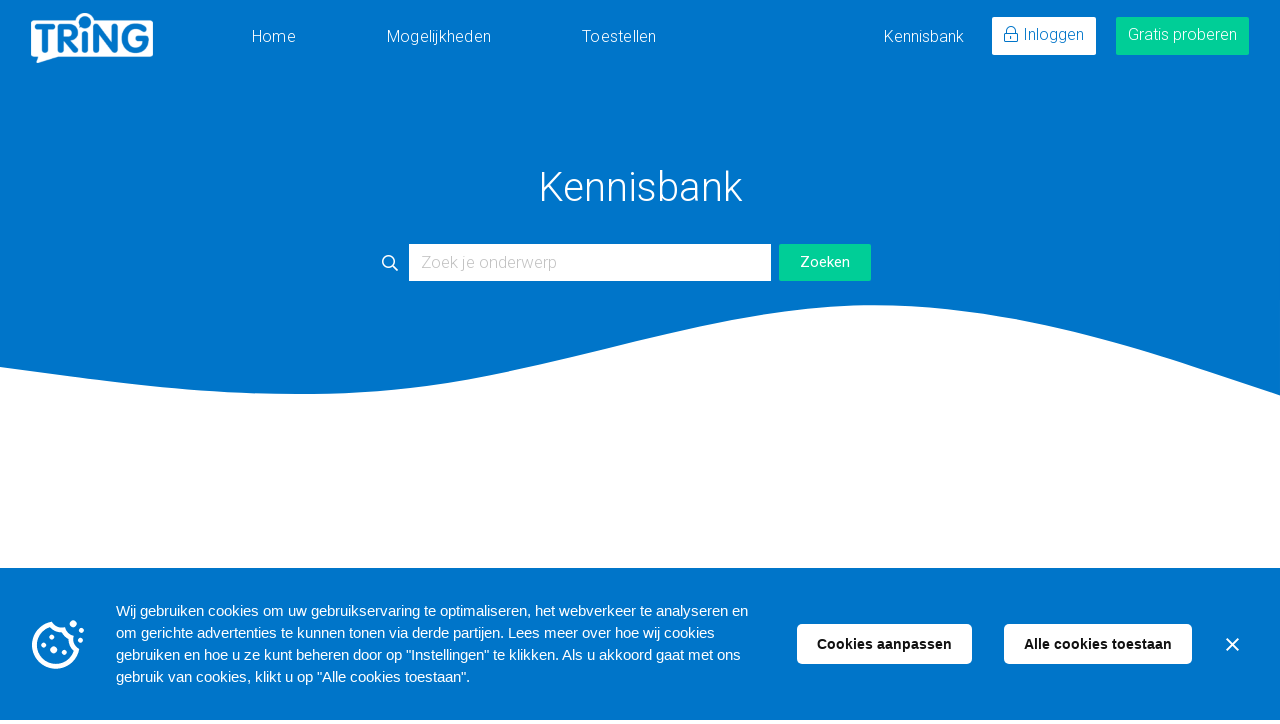

--- FILE ---
content_type: text/html; charset=UTF-8
request_url: https://tring.nu/kennisbank/tring/schakelaar-aanmaken/
body_size: 11399
content:
<!doctype html><html
lang=nl-NL><head><style>img.lazy{min-height:1px}</style><link
href=https://tring.nu/wp-content/plugins/w3-total-cache/pub/js/lazyload.min.js as=script>
 <script>(function(w,d,s,l,i){w[l]=w[l]||[];w[l].push({'gtm.start':
    new Date().getTime(),event:'gtm.js'});var f=d.getElementsByTagName(s)[0],
    j=d.createElement(s),dl=l!='dataLayer'?'&l='+l:'';j.async=true;j.src=
    'https://www.googletagmanager.com/gtm.js?id='+i+dl;f.parentNode.insertBefore(j,f);
    })(window,document,'script','dataLayer','GTM-WBRMS77');</script> <meta
charset="utf-8"><meta
http-equiv="x-ua-compatible" content="ie=edge"><meta
name="viewport" content="width=device-width, initial-scale=1, shrink-to-fit=no"><link
href="https://fonts.googleapis.com/css?family=Roboto:300,400,600|Barlow+Condensed:300&display=swap" rel=stylesheet>
 <script src=https://kit.fontawesome.com/dc5d4fe8f6.js crossorigin=anonymous></script> <link
rel=apple-touch-icon sizes=180x180 href=https://tring.nu/wp-content/themes/tring/manifest/apple-touch-icon.png><link
rel=icon type=image/png sizes=32x32 href=https://tring.nu/wp-content/themes/tring/manifest/favicon-32x32.png><link
rel=icon type=image/png sizes=16x16 href=https://tring.nu/wp-content/themes/tring/manifest/favicon-16x16.png><link
rel=manifest href=https://tring.nu/wp-content/themes/tring/manifest/site.webmanifest><link
rel=mask-icon href=https://tring.nu/wp-content/themes/tring/manifest/safari-pinned-tab.svg color=#0075c9><meta
name="msapplication-config" content="https://tring.nu/wp-content/themes/tring/manifest/browserconfig.xml"><meta
name="msapplication-TileColor" content="#ffffff"><meta
name="theme-color" content="#0075c9"> <script src="https://www.google.com/recaptcha/enterprise.js?render=6Lcau-QpAAAAAFUbosN93l5vbx9_zLgae2La1twr"></script> <link
rel=stylesheet href=https://cdnjs.cloudflare.com/ajax/libs/ekko-lightbox/5.3.0/ekko-lightbox.css integrity="sha256-HAaDW5o2+LelybUhfuk0Zh2Vdk8Y2W2UeKmbaXhalfA=" crossorigin=anonymous><link
rel=stylesheet href=https://cdn.jsdelivr.net/npm/bootstrap-select@1.13.9/dist/css/bootstrap-select.min.css><meta
name='robots' content='index, follow, max-image-preview:large, max-snippet:-1, max-video-preview:-1'><style>img:is([sizes="auto" i], [sizes^="auto," i]) { contain-intrinsic-size: 3000px 1500px }</style><title>Schakelaar aanmaken - TRiNG</title><link
rel=canonical href=https://tring.nu/kennisbank/tring/schakelaar-aanmaken/ ><meta
property="og:locale" content="nl_NL"><meta
property="og:type" content="article"><meta
property="og:title" content="Schakelaar aanmaken - TRiNG"><meta
property="og:description" content="Er kunnen twee soorten schakelaars aangemaakt worden, een eenvoudige en een uitgebreide. Het verschil is het afspelen van de stand wanneer er gebeld wordt naar de schakelaar. Wat is een schakelaar? Eenvoudige schakelaar aanmaken Ga naar Configuratie&#8211;&gt;Meer configuratie&#8211;&gt;Speciale Routes en Variabelen. Klik op nieuwe route aanmaken Vul de volgende gegevens in:Naam: &lt;Naam Schakelaar&gt;Nummer: &lt;Een intern [&hellip;]"><meta
property="og:url" content="https://tring.nu/kennisbank/tring/schakelaar-aanmaken/"><meta
property="og:site_name" content="TRiNG"><meta
property="article:published_time" content="2020-01-06T12:43:26+00:00"><meta
property="article:modified_time" content="2020-01-07T07:50:10+00:00"><meta
property="og:image" content="https://tring.nu/wp-content/uploads/2020/01/image.png"><meta
name="author" content="TRiNG"><meta
name="twitter:card" content="summary_large_image"><meta
name="twitter:label1" content="Geschreven door"><meta
name="twitter:data1" content="TRiNG"><meta
name="twitter:label2" content="Geschatte leestijd"><meta
name="twitter:data2" content="2 minuten"> <script type=application/ld+json class=yoast-schema-graph>{"@context":"https://schema.org","@graph":[{"@type":"Article","@id":"https://tring.nu/kennisbank/tring/schakelaar-aanmaken/#article","isPartOf":{"@id":"https://tring.nu/kennisbank/tring/schakelaar-aanmaken/"},"author":{"name":"TRiNG","@id":"https://tring.nu/#/schema/person/d8f4d02ede309ce548f87ae4d29a0e45"},"headline":"Schakelaar aanmaken","datePublished":"2020-01-06T12:43:26+00:00","dateModified":"2020-01-07T07:50:10+00:00","mainEntityOfPage":{"@id":"https://tring.nu/kennisbank/tring/schakelaar-aanmaken/"},"wordCount":370,"commentCount":0,"publisher":{"@id":"https://tring.nu/#organization"},"image":{"@id":"https://tring.nu/kennisbank/tring/schakelaar-aanmaken/#primaryimage"},"thumbnailUrl":"https://tring.nu/wp-content/uploads/2020/01/image.png","articleSection":["TRiNG - Algemeen"],"inLanguage":"nl-NL","potentialAction":[{"@type":"CommentAction","name":"Comment","target":["https://tring.nu/kennisbank/tring/schakelaar-aanmaken/#respond"]}]},{"@type":"WebPage","@id":"https://tring.nu/kennisbank/tring/schakelaar-aanmaken/","url":"https://tring.nu/kennisbank/tring/schakelaar-aanmaken/","name":"Schakelaar aanmaken - TRiNG","isPartOf":{"@id":"https://tring.nu/#website"},"primaryImageOfPage":{"@id":"https://tring.nu/kennisbank/tring/schakelaar-aanmaken/#primaryimage"},"image":{"@id":"https://tring.nu/kennisbank/tring/schakelaar-aanmaken/#primaryimage"},"thumbnailUrl":"https://tring.nu/wp-content/uploads/2020/01/image.png","datePublished":"2020-01-06T12:43:26+00:00","dateModified":"2020-01-07T07:50:10+00:00","breadcrumb":{"@id":"https://tring.nu/kennisbank/tring/schakelaar-aanmaken/#breadcrumb"},"inLanguage":"nl-NL","potentialAction":[{"@type":"ReadAction","target":["https://tring.nu/kennisbank/tring/schakelaar-aanmaken/"]}]},{"@type":"ImageObject","inLanguage":"nl-NL","@id":"https://tring.nu/kennisbank/tring/schakelaar-aanmaken/#primaryimage","url":"https://tring.nu/wp-content/uploads/2020/01/image.png","contentUrl":"https://tring.nu/wp-content/uploads/2020/01/image.png","width":714,"height":270},{"@type":"BreadcrumbList","@id":"https://tring.nu/kennisbank/tring/schakelaar-aanmaken/#breadcrumb","itemListElement":[{"@type":"ListItem","position":1,"name":"Home","item":"https://tring.nu/"},{"@type":"ListItem","position":2,"name":"Kennisbank","item":"https://tring.nu/kennisbank/"},{"@type":"ListItem","position":3,"name":"TRiNG - Algemeen","item":"https://tring.nu/kennisbank/tring/"},{"@type":"ListItem","position":4,"name":"Schakelaar aanmaken"}]},{"@type":"WebSite","@id":"https://tring.nu/#website","url":"https://tring.nu/","name":"TRiNG","description":"","publisher":{"@id":"https://tring.nu/#organization"},"potentialAction":[{"@type":"SearchAction","target":{"@type":"EntryPoint","urlTemplate":"https://tring.nu/?s={search_term_string}"},"query-input":{"@type":"PropertyValueSpecification","valueRequired":true,"valueName":"search_term_string"}}],"inLanguage":"nl-NL"},{"@type":"Organization","@id":"https://tring.nu/#organization","name":"TRiNG","url":"https://tring.nu/","logo":{"@type":"ImageObject","inLanguage":"nl-NL","@id":"https://tring.nu/#/schema/logo/image/","url":"https://tring.nu/wp-content/uploads/2019/09/screenshot-e1569332480119.png","contentUrl":"https://tring.nu/wp-content/uploads/2019/09/screenshot-e1569332480119.png","width":861,"height":360,"caption":"TRiNG"},"image":{"@id":"https://tring.nu/#/schema/logo/image/"}},{"@type":"Person","@id":"https://tring.nu/#/schema/person/d8f4d02ede309ce548f87ae4d29a0e45","name":"TRiNG","image":{"@type":"ImageObject","inLanguage":"nl-NL","@id":"https://tring.nu/#/schema/person/image/","url":"https://secure.gravatar.com/avatar/a7585b13d8cb939e39644090b0d05eb6?s=96&d=mm&r=g","contentUrl":"https://secure.gravatar.com/avatar/a7585b13d8cb939e39644090b0d05eb6?s=96&d=mm&r=g","caption":"TRiNG"}}]}</script> <link
rel=alternate type=application/rss+xml title="TRiNG &raquo; Schakelaar aanmaken reacties feed" href=https://tring.nu/kennisbank/tring/schakelaar-aanmaken/feed/ > <script>/*<![CDATA[*/window._wpemojiSettings = {"baseUrl":"https:\/\/s.w.org\/images\/core\/emoji\/15.0.3\/72x72\/","ext":".png","svgUrl":"https:\/\/s.w.org\/images\/core\/emoji\/15.0.3\/svg\/","svgExt":".svg","source":{"concatemoji":"https:\/\/tring.nu\/wp-includes\/js\/wp-emoji-release.min.js?ver=6.7.2"}};
/*! This file is auto-generated */
!function(i,n){var o,s,e;function c(e){try{var t={supportTests:e,timestamp:(new Date).valueOf()};sessionStorage.setItem(o,JSON.stringify(t))}catch(e){}}function p(e,t,n){e.clearRect(0,0,e.canvas.width,e.canvas.height),e.fillText(t,0,0);var t=new Uint32Array(e.getImageData(0,0,e.canvas.width,e.canvas.height).data),r=(e.clearRect(0,0,e.canvas.width,e.canvas.height),e.fillText(n,0,0),new Uint32Array(e.getImageData(0,0,e.canvas.width,e.canvas.height).data));return t.every(function(e,t){return e===r[t]})}function u(e,t,n){switch(t){case"flag":return n(e,"\ud83c\udff3\ufe0f\u200d\u26a7\ufe0f","\ud83c\udff3\ufe0f\u200b\u26a7\ufe0f")?!1:!n(e,"\ud83c\uddfa\ud83c\uddf3","\ud83c\uddfa\u200b\ud83c\uddf3")&&!n(e,"\ud83c\udff4\udb40\udc67\udb40\udc62\udb40\udc65\udb40\udc6e\udb40\udc67\udb40\udc7f","\ud83c\udff4\u200b\udb40\udc67\u200b\udb40\udc62\u200b\udb40\udc65\u200b\udb40\udc6e\u200b\udb40\udc67\u200b\udb40\udc7f");case"emoji":return!n(e,"\ud83d\udc26\u200d\u2b1b","\ud83d\udc26\u200b\u2b1b")}return!1}function f(e,t,n){var r="undefined"!=typeof WorkerGlobalScope&&self instanceof WorkerGlobalScope?new OffscreenCanvas(300,150):i.createElement("canvas"),a=r.getContext("2d",{willReadFrequently:!0}),o=(a.textBaseline="top",a.font="600 32px Arial",{});return e.forEach(function(e){o[e]=t(a,e,n)}),o}function t(e){var t=i.createElement("script");t.src=e,t.defer=!0,i.head.appendChild(t)}"undefined"!=typeof Promise&&(o="wpEmojiSettingsSupports",s=["flag","emoji"],n.supports={everything:!0,everythingExceptFlag:!0},e=new Promise(function(e){i.addEventListener("DOMContentLoaded",e,{once:!0})}),new Promise(function(t){var n=function(){try{var e=JSON.parse(sessionStorage.getItem(o));if("object"==typeof e&&"number"==typeof e.timestamp&&(new Date).valueOf()<e.timestamp+604800&&"object"==typeof e.supportTests)return e.supportTests}catch(e){}return null}();if(!n){if("undefined"!=typeof Worker&&"undefined"!=typeof OffscreenCanvas&&"undefined"!=typeof URL&&URL.createObjectURL&&"undefined"!=typeof Blob)try{var e="postMessage("+f.toString()+"("+[JSON.stringify(s),u.toString(),p.toString()].join(",")+"));",r=new Blob([e],{type:"text/javascript"}),a=new Worker(URL.createObjectURL(r),{name:"wpTestEmojiSupports"});return void(a.onmessage=function(e){c(n=e.data),a.terminate(),t(n)})}catch(e){}c(n=f(s,u,p))}t(n)}).then(function(e){for(var t in e)n.supports[t]=e[t],n.supports.everything=n.supports.everything&&n.supports[t],"flag"!==t&&(n.supports.everythingExceptFlag=n.supports.everythingExceptFlag&&n.supports[t]);n.supports.everythingExceptFlag=n.supports.everythingExceptFlag&&!n.supports.flag,n.DOMReady=!1,n.readyCallback=function(){n.DOMReady=!0}}).then(function(){return e}).then(function(){var e;n.supports.everything||(n.readyCallback(),(e=n.source||{}).concatemoji?t(e.concatemoji):e.wpemoji&&e.twemoji&&(t(e.twemoji),t(e.wpemoji)))}))}((window,document),window._wpemojiSettings);/*]]>*/</script> <style id=wp-emoji-styles-inline-css>img.wp-smiley, img.emoji {
		display: inline !important;
		border: none !important;
		box-shadow: none !important;
		height: 1em !important;
		width: 1em !important;
		margin: 0 0.07em !important;
		vertical-align: -0.1em !important;
		background: none !important;
		padding: 0 !important;
	}</style><link
rel=stylesheet href=https://tring.nu/wp-content/cache/minify/a5ff7.css media=all><style id=classic-theme-styles-inline-css>/*! This file is auto-generated */
.wp-block-button__link{color:#fff;background-color:#32373c;border-radius:9999px;box-shadow:none;text-decoration:none;padding:calc(.667em + 2px) calc(1.333em + 2px);font-size:1.125em}.wp-block-file__button{background:#32373c;color:#fff;text-decoration:none}</style><style id=global-styles-inline-css>/*<![CDATA[*/:root{--wp--preset--aspect-ratio--square: 1;--wp--preset--aspect-ratio--4-3: 4/3;--wp--preset--aspect-ratio--3-4: 3/4;--wp--preset--aspect-ratio--3-2: 3/2;--wp--preset--aspect-ratio--2-3: 2/3;--wp--preset--aspect-ratio--16-9: 16/9;--wp--preset--aspect-ratio--9-16: 9/16;--wp--preset--color--black: #000000;--wp--preset--color--cyan-bluish-gray: #abb8c3;--wp--preset--color--white: #ffffff;--wp--preset--color--pale-pink: #f78da7;--wp--preset--color--vivid-red: #cf2e2e;--wp--preset--color--luminous-vivid-orange: #ff6900;--wp--preset--color--luminous-vivid-amber: #fcb900;--wp--preset--color--light-green-cyan: #7bdcb5;--wp--preset--color--vivid-green-cyan: #00d084;--wp--preset--color--pale-cyan-blue: #8ed1fc;--wp--preset--color--vivid-cyan-blue: #0693e3;--wp--preset--color--vivid-purple: #9b51e0;--wp--preset--gradient--vivid-cyan-blue-to-vivid-purple: linear-gradient(135deg,rgba(6,147,227,1) 0%,rgb(155,81,224) 100%);--wp--preset--gradient--light-green-cyan-to-vivid-green-cyan: linear-gradient(135deg,rgb(122,220,180) 0%,rgb(0,208,130) 100%);--wp--preset--gradient--luminous-vivid-amber-to-luminous-vivid-orange: linear-gradient(135deg,rgba(252,185,0,1) 0%,rgba(255,105,0,1) 100%);--wp--preset--gradient--luminous-vivid-orange-to-vivid-red: linear-gradient(135deg,rgba(255,105,0,1) 0%,rgb(207,46,46) 100%);--wp--preset--gradient--very-light-gray-to-cyan-bluish-gray: linear-gradient(135deg,rgb(238,238,238) 0%,rgb(169,184,195) 100%);--wp--preset--gradient--cool-to-warm-spectrum: linear-gradient(135deg,rgb(74,234,220) 0%,rgb(151,120,209) 20%,rgb(207,42,186) 40%,rgb(238,44,130) 60%,rgb(251,105,98) 80%,rgb(254,248,76) 100%);--wp--preset--gradient--blush-light-purple: linear-gradient(135deg,rgb(255,206,236) 0%,rgb(152,150,240) 100%);--wp--preset--gradient--blush-bordeaux: linear-gradient(135deg,rgb(254,205,165) 0%,rgb(254,45,45) 50%,rgb(107,0,62) 100%);--wp--preset--gradient--luminous-dusk: linear-gradient(135deg,rgb(255,203,112) 0%,rgb(199,81,192) 50%,rgb(65,88,208) 100%);--wp--preset--gradient--pale-ocean: linear-gradient(135deg,rgb(255,245,203) 0%,rgb(182,227,212) 50%,rgb(51,167,181) 100%);--wp--preset--gradient--electric-grass: linear-gradient(135deg,rgb(202,248,128) 0%,rgb(113,206,126) 100%);--wp--preset--gradient--midnight: linear-gradient(135deg,rgb(2,3,129) 0%,rgb(40,116,252) 100%);--wp--preset--font-size--small: 13px;--wp--preset--font-size--medium: 20px;--wp--preset--font-size--large: 36px;--wp--preset--font-size--x-large: 42px;--wp--preset--spacing--20: 0.44rem;--wp--preset--spacing--30: 0.67rem;--wp--preset--spacing--40: 1rem;--wp--preset--spacing--50: 1.5rem;--wp--preset--spacing--60: 2.25rem;--wp--preset--spacing--70: 3.38rem;--wp--preset--spacing--80: 5.06rem;--wp--preset--shadow--natural: 6px 6px 9px rgba(0, 0, 0, 0.2);--wp--preset--shadow--deep: 12px 12px 50px rgba(0, 0, 0, 0.4);--wp--preset--shadow--sharp: 6px 6px 0px rgba(0, 0, 0, 0.2);--wp--preset--shadow--outlined: 6px 6px 0px -3px rgba(255, 255, 255, 1), 6px 6px rgba(0, 0, 0, 1);--wp--preset--shadow--crisp: 6px 6px 0px rgba(0, 0, 0, 1);}:where(.is-layout-flex){gap: 0.5em;}:where(.is-layout-grid){gap: 0.5em;}body .is-layout-flex{display: flex;}.is-layout-flex{flex-wrap: wrap;align-items: center;}.is-layout-flex > :is(*, div){margin: 0;}body .is-layout-grid{display: grid;}.is-layout-grid > :is(*, div){margin: 0;}:where(.wp-block-columns.is-layout-flex){gap: 2em;}:where(.wp-block-columns.is-layout-grid){gap: 2em;}:where(.wp-block-post-template.is-layout-flex){gap: 1.25em;}:where(.wp-block-post-template.is-layout-grid){gap: 1.25em;}.has-black-color{color: var(--wp--preset--color--black) !important;}.has-cyan-bluish-gray-color{color: var(--wp--preset--color--cyan-bluish-gray) !important;}.has-white-color{color: var(--wp--preset--color--white) !important;}.has-pale-pink-color{color: var(--wp--preset--color--pale-pink) !important;}.has-vivid-red-color{color: var(--wp--preset--color--vivid-red) !important;}.has-luminous-vivid-orange-color{color: var(--wp--preset--color--luminous-vivid-orange) !important;}.has-luminous-vivid-amber-color{color: var(--wp--preset--color--luminous-vivid-amber) !important;}.has-light-green-cyan-color{color: var(--wp--preset--color--light-green-cyan) !important;}.has-vivid-green-cyan-color{color: var(--wp--preset--color--vivid-green-cyan) !important;}.has-pale-cyan-blue-color{color: var(--wp--preset--color--pale-cyan-blue) !important;}.has-vivid-cyan-blue-color{color: var(--wp--preset--color--vivid-cyan-blue) !important;}.has-vivid-purple-color{color: var(--wp--preset--color--vivid-purple) !important;}.has-black-background-color{background-color: var(--wp--preset--color--black) !important;}.has-cyan-bluish-gray-background-color{background-color: var(--wp--preset--color--cyan-bluish-gray) !important;}.has-white-background-color{background-color: var(--wp--preset--color--white) !important;}.has-pale-pink-background-color{background-color: var(--wp--preset--color--pale-pink) !important;}.has-vivid-red-background-color{background-color: var(--wp--preset--color--vivid-red) !important;}.has-luminous-vivid-orange-background-color{background-color: var(--wp--preset--color--luminous-vivid-orange) !important;}.has-luminous-vivid-amber-background-color{background-color: var(--wp--preset--color--luminous-vivid-amber) !important;}.has-light-green-cyan-background-color{background-color: var(--wp--preset--color--light-green-cyan) !important;}.has-vivid-green-cyan-background-color{background-color: var(--wp--preset--color--vivid-green-cyan) !important;}.has-pale-cyan-blue-background-color{background-color: var(--wp--preset--color--pale-cyan-blue) !important;}.has-vivid-cyan-blue-background-color{background-color: var(--wp--preset--color--vivid-cyan-blue) !important;}.has-vivid-purple-background-color{background-color: var(--wp--preset--color--vivid-purple) !important;}.has-black-border-color{border-color: var(--wp--preset--color--black) !important;}.has-cyan-bluish-gray-border-color{border-color: var(--wp--preset--color--cyan-bluish-gray) !important;}.has-white-border-color{border-color: var(--wp--preset--color--white) !important;}.has-pale-pink-border-color{border-color: var(--wp--preset--color--pale-pink) !important;}.has-vivid-red-border-color{border-color: var(--wp--preset--color--vivid-red) !important;}.has-luminous-vivid-orange-border-color{border-color: var(--wp--preset--color--luminous-vivid-orange) !important;}.has-luminous-vivid-amber-border-color{border-color: var(--wp--preset--color--luminous-vivid-amber) !important;}.has-light-green-cyan-border-color{border-color: var(--wp--preset--color--light-green-cyan) !important;}.has-vivid-green-cyan-border-color{border-color: var(--wp--preset--color--vivid-green-cyan) !important;}.has-pale-cyan-blue-border-color{border-color: var(--wp--preset--color--pale-cyan-blue) !important;}.has-vivid-cyan-blue-border-color{border-color: var(--wp--preset--color--vivid-cyan-blue) !important;}.has-vivid-purple-border-color{border-color: var(--wp--preset--color--vivid-purple) !important;}.has-vivid-cyan-blue-to-vivid-purple-gradient-background{background: var(--wp--preset--gradient--vivid-cyan-blue-to-vivid-purple) !important;}.has-light-green-cyan-to-vivid-green-cyan-gradient-background{background: var(--wp--preset--gradient--light-green-cyan-to-vivid-green-cyan) !important;}.has-luminous-vivid-amber-to-luminous-vivid-orange-gradient-background{background: var(--wp--preset--gradient--luminous-vivid-amber-to-luminous-vivid-orange) !important;}.has-luminous-vivid-orange-to-vivid-red-gradient-background{background: var(--wp--preset--gradient--luminous-vivid-orange-to-vivid-red) !important;}.has-very-light-gray-to-cyan-bluish-gray-gradient-background{background: var(--wp--preset--gradient--very-light-gray-to-cyan-bluish-gray) !important;}.has-cool-to-warm-spectrum-gradient-background{background: var(--wp--preset--gradient--cool-to-warm-spectrum) !important;}.has-blush-light-purple-gradient-background{background: var(--wp--preset--gradient--blush-light-purple) !important;}.has-blush-bordeaux-gradient-background{background: var(--wp--preset--gradient--blush-bordeaux) !important;}.has-luminous-dusk-gradient-background{background: var(--wp--preset--gradient--luminous-dusk) !important;}.has-pale-ocean-gradient-background{background: var(--wp--preset--gradient--pale-ocean) !important;}.has-electric-grass-gradient-background{background: var(--wp--preset--gradient--electric-grass) !important;}.has-midnight-gradient-background{background: var(--wp--preset--gradient--midnight) !important;}.has-small-font-size{font-size: var(--wp--preset--font-size--small) !important;}.has-medium-font-size{font-size: var(--wp--preset--font-size--medium) !important;}.has-large-font-size{font-size: var(--wp--preset--font-size--large) !important;}.has-x-large-font-size{font-size: var(--wp--preset--font-size--x-large) !important;}
:where(.wp-block-post-template.is-layout-flex){gap: 1.25em;}:where(.wp-block-post-template.is-layout-grid){gap: 1.25em;}
:where(.wp-block-columns.is-layout-flex){gap: 2em;}:where(.wp-block-columns.is-layout-grid){gap: 2em;}
:root :where(.wp-block-pullquote){font-size: 1.5em;line-height: 1.6;}/*]]>*/</style><link
rel=stylesheet href=https://tring.nu/wp-content/cache/minify/0227b.css media=all><style id=searchwp-live-search-inline-css>/*<![CDATA[*/.searchwp-live-search-result .searchwp-live-search-result--title a {
  font-size: 16px;
}
.searchwp-live-search-result .searchwp-live-search-result--price {
  font-size: 14px;
}
.searchwp-live-search-result .searchwp-live-search-result--add-to-cart .button {
  font-size: 14px;
}/*]]>*/</style> <script src=https://tring.nu/wp-content/cache/minify/99be8.js></script> <link
rel=https://api.w.org/ href=https://tring.nu/wp-json/ ><link
rel=alternate title=JSON type=application/json href=https://tring.nu/wp-json/wp/v2/posts/323><link
rel=EditURI type=application/rsd+xml title=RSD href=https://tring.nu/xmlrpc.php?rsd><meta
name="generator" content="WordPress 6.7.2"><link
rel=shortlink href='https://tring.nu/?p=323'><link
rel=alternate title="oEmbed (JSON)" type=application/json+oembed href="https://tring.nu/wp-json/oembed/1.0/embed?url=https%3A%2F%2Ftring.nu%2Fkennisbank%2Ftring%2Fschakelaar-aanmaken%2F"><link
rel=alternate title="oEmbed (XML)" type=text/xml+oembed href="https://tring.nu/wp-json/oembed/1.0/embed?url=https%3A%2F%2Ftring.nu%2Fkennisbank%2Ftring%2Fschakelaar-aanmaken%2F&#038;format=xml"><link
rel=icon href=https://tring.nu/wp-content/uploads/2019/09/cropped-screenshot-32x32.png sizes=32x32><link
rel=icon href=https://tring.nu/wp-content/uploads/2019/09/cropped-screenshot-192x192.png sizes=192x192><link
rel=apple-touch-icon href=https://tring.nu/wp-content/uploads/2019/09/cropped-screenshot-180x180.png><meta
name="msapplication-TileImage" content="https://tring.nu/wp-content/uploads/2019/09/cropped-screenshot-270x270.png"><style id=wp-custom-css>#wpcf7-f134-o1 .fa-circle-notch {
	display: none;
}</style></head><body
class="post-template-default single single-post postid-323 single-format-standard">
<noscript><iframe
src="https://www.googletagmanager.com/ns.html?id=GTM-WBRMS77"
height=0 width=0 style=display:none;visibility:hidden></iframe></noscript><div
class=svgBG></div>
<svg
xmlns=http://www.w3.org/2000/svg viewBox="0 0 1440 320" style="transform: scaleX(-1);">
<path
fill=#0075C9 fill-opacity=1 d=M0,192L80,165.3C160,139,320,85,480,90.7C640,96,800,160,960,181.3C1120,203,1280,181,1360,170.7L1440,160L1440,0L1360,0C1280,0,1120,0,960,0C800,0,640,0,480,0C320,0,160,0,80,0L0,0Z ></path>
</svg><div
class=container-fluid><nav
class="navbar navbar-expand-lg navbar-light " role=navigation>
<button
class=navbar-toggler type=button data-toggle=collapse data-target=#bs-navbar-collapse-primary aria-controls=bs-example-navbar-collapse-1 aria-expanded=false aria-label="Toggle navigation">
<span
class=navbar-toggler-icon></span>
</button>
<a
class=navbar-brand href=/ title="TRiNG is slechts het geluid, de mogelijkheden zijn enorm.">
<img
class=lazy src="data:image/svg+xml,%3Csvg%20xmlns='http://www.w3.org/2000/svg'%20viewBox='0%200%201%201'%3E%3C/svg%3E" data-src=https://tring.nu/wp-content/uploads/2019/12/TRING-logo@4x_white-e1578486384571.png alt="TRiNG logo">
</a><div
id=bs-navbar-collapse-primary class="collapse navbar-collapse"><ul
id=menu-hoofdmenu class=navbar-nav><li
itemscope=itemscope itemtype=https://www.schema.org/SiteNavigationElement id=menu-item-166 class="menu-item menu-item-type-post_type menu-item-object-page menu-item-home menu-item-166 nav-item"><a
title="TRiNG is het geluid" href=https://tring.nu/ class=nav-link>Home</a></li>
<li
itemscope=itemscope itemtype=https://www.schema.org/SiteNavigationElement id=menu-item-209 class="menu-item menu-item-type-custom menu-item-object-custom menu-item-209 nav-item"><a
title=Mogelijkheden href=/functionaliteit/ class=nav-link>Mogelijkheden</a></li>
<li
itemscope=itemscope itemtype=https://www.schema.org/SiteNavigationElement id=menu-item-223 class="menu-item menu-item-type-post_type menu-item-object-page menu-item-223 nav-item"><a
title=Toestellen href=https://tring.nu/toestellen/ class=nav-link>Toestellen</a></li></ul></div>
<button
class=navbar-toggler type=button data-toggle=collapse data-target=#bs-navbar-collapse-secondary aria-controls=bs-example-navbar-collapse-1 aria-expanded=false aria-label="Toggle navigation">
<i
class="fal fa-cog"></i>
</button><div
id=bs-navbar-collapse-secondary class="collapse navbar-collapse"><ul
id=menu-menu-rechtsboven class="navbar-nav ml-auto"><li
itemscope=itemscope itemtype=https://www.schema.org/SiteNavigationElement id=menu-item-130 class="knowledgebase menu-item menu-item-type-taxonomy menu-item-object-category current-post-ancestor menu-item-130 nav-item"><a
title=Kennisbank href=https://tring.nu/kennisbank/ class=nav-link><span></span>Kennisbank</a></li>
<li
itemscope=itemscope itemtype=https://www.schema.org/SiteNavigationElement id=menu-item-213 class="login menu-item menu-item-type-post_type menu-item-object-page menu-item-213 nav-item"><a
title=Inloggen href=https://tring.nu/inloggen-tring/ class=nav-link><span></span>Inloggen</a></li>
<li
itemscope=itemscope itemtype=https://www.schema.org/SiteNavigationElement id=menu-item-129 class="try menu-item menu-item-type-custom menu-item-object-custom menu-item-129 nav-item"><a
title="Gratis proberen" href=# class=nav-link><span></span>Gratis proberen</a></li></ul></div></nav></div><div
class=container><div
class="row mt-9" data-parent="7 3"><div
class="col-md-12 text-center p-2"><h2 class="title is_kennisbank">Kennisbank</h2></div></div></div><div
class=container><form
role=search method=get id=searchform class=searchform action=https://tring.nu/ ><div
class="row mt-3 d-flex justify-content-center no-gutters"><div
class="col-8 col-sm-6 col-md-6 col-lg-4 pr-2">
<input
type=text value name=s data-swplive=true data-swpengine=default data-swpconfig=default id=s class=form-control placeholder="Zoek je onderwerp"></div><div
class="col-4 col-sm-2 col-md-2 col-lg-1">
<input
type=submit id=searchsubmit value=Zoeken class=form-control></div></div></form></div><main
role=main class="container "><div
class=row><div
class=col-12><p
id=breadcrumbs><span><span><a
href=https://tring.nu/ >Home</a></span> <i
class="far fa-angle-right"></i> <span><a
href=https://tring.nu/kennisbank/ >Kennisbank</a></span> <i
class="far fa-angle-right"></i> <span><a
href=https://tring.nu/kennisbank/tring/ >TRiNG - Algemeen</a></span> <i
class="far fa-angle-right"></i> <span
class=breadcrumb_last aria-current=page>Schakelaar aanmaken</span></span></p></div><div
class=col-12><h1 class="title mb-4">Schakelaar aanmaken</h1></div><div
class="col-12 content"><p>Er kunnen twee soorten schakelaars aangemaakt worden, een eenvoudige en een uitgebreide. Het verschil is het afspelen van de stand wanneer er gebeld wordt naar de schakelaar. <a
href=https://tring.nu/kennisbank/tring/schakelaar/ >Wat is een schakelaar?</a></p><h2 class="wp-block-heading">Eenvoudige schakelaar aanmaken</h2><ol
class=wp-block-list><li>Ga naar Configuratie&#8211;&gt;Meer configuratie&#8211;&gt;Speciale Routes en Variabelen.</li><li>Klik op nieuwe route aanmaken</li><li>Vul de volgende gegevens in:<br>Naam: &lt;Naam Schakelaar&gt;<br>Nummer: &lt;Een intern nummer om de schakelaar te bedienen.<br>Voeg toe aan &#8216;Bestemming&#8217;<ul><li>Toggle de status van de gebelde extensie</li><li>Speel af Piep</li></ul></li><li>Druk op Opslaan</li></ol><p>Het is nu mogelijk om de schakelaar aan of uit te zetten door te bellen naar het opgegeven nummer.</p><figure
class="wp-block-image size-large"><img
fetchpriority=high decoding=async width=714 height=270 src="data:image/svg+xml,%3Csvg%20xmlns='http://www.w3.org/2000/svg'%20viewBox='0%200%20714%20270'%3E%3C/svg%3E" data-src=https://tring.nu/wp-content/uploads/2020/01/image.png alt class="wp-image-324 lazy" data-srcset="https://tring.nu/wp-content/uploads/2020/01/image.png 714w, https://tring.nu/wp-content/uploads/2020/01/image-300x113.png 300w, https://tring.nu/wp-content/uploads/2020/01/image-100x38.png 100w" data-sizes="(max-width: 714px) 100vw, 714px"></figure><p>Het is nu mogelijk om de schakelaar aan of uit te zetten door te bellen naar 800.<br></p><h2 class="wp-block-heading">Uitgebreide schakelaar aanmaken</h2><div
class=wp-block-group><div
class="wp-block-group__inner-container is-layout-flow wp-block-group-is-layout-flow"><ol
class=wp-block-list><li> Ga naar Configuratie&#8211;&gt;Meer configuratie&#8211;&gt;Speciale Routes en Variabelen. </li><li>Klik op nieuwe route aanmaken</li><li>Vul de volgende gegevens in:<br>Naam: &lt;Naam Schakelaar&gt;<br>Nummer: &lt;Een intern nummer om de schakelaar te bedienen.<br>Voeg toe aan &#8216;Bestemming&#8217;<ul><li>Toggle de status van de gebelde extensie</li></ul></li><li>Druk op Opslaan </li><li>Ga naar  Configuratie&#8211;&gt;Condities</li><li>Vul de volgende gegevens in: <br>Naam: Schakelaar &lt;nummer&gt; afspelen<br>Type: selecteer &#8220;Extensie Status&#8221;<br>Extensie: &lt;Nummer van schakelaar&gt;<br>Status: selecteer &#8220;In gebruik&#8221;<br>Bestemming bij een match: &#8220;Speel af Geactiveerd&#8221;<br>Bestemming bij een match: &#8220;Speel af Gedeactiveerd&#8221;</li></ol></div></div><div
class=wp-block-group><div
class="wp-block-group__inner-container is-layout-flow wp-block-group-is-layout-flow"><div
class=wp-block-group><div
class="wp-block-group__inner-container is-layout-flow wp-block-group-is-layout-flow"><figure
class="wp-block-image size-large"><img
decoding=async width=893 height=340 src="data:image/svg+xml,%3Csvg%20xmlns='http://www.w3.org/2000/svg'%20viewBox='0%200%20893%20340'%3E%3C/svg%3E" data-src=https://tring.nu/wp-content/uploads/2020/01/image-4.png alt class="wp-image-331 lazy" data-srcset="https://tring.nu/wp-content/uploads/2020/01/image-4.png 893w, https://tring.nu/wp-content/uploads/2020/01/image-4-300x114.png 300w, https://tring.nu/wp-content/uploads/2020/01/image-4-768x292.png 768w, https://tring.nu/wp-content/uploads/2020/01/image-4-100x38.png 100w" data-sizes="(max-width: 893px) 100vw, 893px"></figure><ol
class=wp-block-list start=7><li>Ga naar Configuratie&#8211;&gt;Meer configuratie&#8211;&gt;Speciale Routes en Variabelen. </li><li>Klik op de zojuist aangemaakte schakelaar</li><li> Voeg toe aan &#8216;Bestemming&#8217;<ul><li>Conditie Schakelaar 800 afspelen</li></ul></li></ol></div></div></div></div><figure
class="wp-block-image size-large"><img
decoding=async width=644 height=245 src="data:image/svg+xml,%3Csvg%20xmlns='http://www.w3.org/2000/svg'%20viewBox='0%200%20644%20245'%3E%3C/svg%3E" data-src=https://tring.nu/wp-content/uploads/2020/01/image-3.png alt class="wp-image-330 lazy" data-srcset="https://tring.nu/wp-content/uploads/2020/01/image-3.png 644w, https://tring.nu/wp-content/uploads/2020/01/image-3-300x114.png 300w, https://tring.nu/wp-content/uploads/2020/01/image-3-100x38.png 100w" data-sizes="(max-width: 644px) 100vw, 644px"></figure><p>Het is nu mogelijk om de schakelaar aan of uit te zetten door te bellen naar het opgegeven nummer.</p><h2 class="wp-block-heading">Route van schakelaar aanmaken</h2><p>Door middel van een schakelaar is het mogelijk om een afwijkende inkomende route in het belplan te bepalen. Bijvoorbeeld direct naar een bepaald intern nummer, voicemail of direct doorschakelen naar 06.</p><ol
class=wp-block-list><li>Ga naar  Configuratie&#8211;>Condities</li><li>Vul de volgende gegevens in: <br>Naam: Schakelaar &lt;nummer> afspelen<br>Type: selecteer &#8220;Extensie Status&#8221;<br>Extensie: selecteer het nummer van de schakelaar<br>Status: selecteer &#8220;In gebruik&#8221;<br>Bestemming bij een match: &lt;Vul hier de bestemming in><br>Bestemming bij een match: &lt;In de meeste gevallen leeg laten></li><li>Druk op &#8216;Opslaan&#8217;</li><li>Voeg de Conditie toe aan het telefoonnummer of nest deze binnen een andere conditie (bijvoorbeeld een tijdschema) <a
href=https://tring.nu/kennisbank/tring/belplan-koppelen/ >Hoe maak je een belplan?</a></li></ol><p></p></div></div></main><div
class="container-fluid mt-3" id=footer><div
class=row>
<svg
xmlns=http://www.w3.org/2000/svg viewBox="0 0 1440 225" preserveAspectRatio=none><path
fill-opacity=1 d=M0,192L80,197.3C160,203,320,213,480,197.3C640,181,800,139,960,122.7C1120,107,1280,117,1360,122.7L1440,128L1440,320L1360,320C1280,320,1120,320,960,320C800,320,640,320,480,320C320,320,160,320,80,320L0,320Z></path></svg><footer><div
class=container><div
class="row py-3 mb-3"><div
class="col-12 col-lg-3">
<span
class="widget_title mb-4 mt-2 d-block">TRiNG</span><ul>
<li
class="page_item page-item-29"><a
href=https://tring.nu/toestellen/ >Toestellen</a></li>
<li
class="page_item page-item-211"><a
href=https://tring.nu/inloggen-tring/ >Inloggen TRiNG</a></li>
<li
class="page_item page-item-523"><a
href=https://tring.nu/downloads/ >Downloads</a></li>
<li
class="page_item page-item-1764"><a
href=https://tring.nu/tring-geschikte-voip-toestellen/ >TRiNG geschikte VoIP-toestellen</a></li>
<li
class="page_item page-item-2441"><a
href=https://tring.nu/inlog-tring/ >Inloggen cluster</a></li></ul></div><div
class="col-12 col-lg-3"></div><div
class="col-12 col-md-7 col-lg-5 offset-lg-1 footer_widget_4">
<i
class="fal fa-envelope-open fa-2x mb-4"></i></div></div><div
class="row py-4 companyinfo"><div
class="col-12 col-lg-3 d-none d-lg-block">
<img
src="data:image/svg+xml,%3Csvg%20xmlns='http://www.w3.org/2000/svg'%20viewBox='0%200%201%201'%3E%3C/svg%3E" data-src=https://tring.nu/wp-content/uploads/2019/12/TRING-logo@4x_white-e1578486384571.png alt="TRiNG logo" class="logo pr-3 lazy"> &copy; TRiNG 2026</div><div
class="col-12 col-lg-9 links"><ul>
<li
class=mr-5><a
href=/wp-content/uploads/2020/01/algemene-voorwaarden-januari-2020-TRiNG.pdf target=_blank>Voorwaarden</a></li>
<li
class=mr-5><a
href=/privacy-policy/ >GDPR / AVG</a></li>
<li
class=mr-5><a
href=# class=diffuse-cookie-settings>Wijzig cookie instellingen</a></li>
<li
class=mr-5><a
href=https://status.tring.nu target=_blank>Status</a></li></ul></div><div
class="col-6 col-lg-4 social"></div></div></div></footer></div></div><style>.searchwp-live-search-results {
                opacity: 0;
                transition: opacity .25s ease-in-out;
                -moz-transition: opacity .25s ease-in-out;
                -webkit-transition: opacity .25s ease-in-out;
                height: 0;
                overflow: hidden;
                z-index: 9999995; /* Exceed SearchWP Modal Search Form overlay. */
                position: absolute;
                display: none;
            }

            .searchwp-live-search-results-showing {
                display: block;
                opacity: 1;
                height: auto;
                overflow: auto;
            }

            .searchwp-live-search-no-results {
                padding: 3em 2em 0;
                text-align: center;
            }

            .searchwp-live-search-no-min-chars:after {
                content: "Ga door met typen";
                display: block;
                text-align: center;
                padding: 2em 2em 0;
            }</style> <script>var _SEARCHWP_LIVE_AJAX_SEARCH_BLOCKS = true;
            var _SEARCHWP_LIVE_AJAX_SEARCH_ENGINE = 'default';
            var _SEARCHWP_LIVE_AJAX_SEARCH_CONFIG = 'default';</script> <script src=https://tring.nu/wp-content/cache/minify/501dc.js></script> <script id=wp-i18n-js-after>wp.i18n.setLocaleData( { 'text direction\u0004ltr': [ 'ltr' ] } );</script> <script src=https://tring.nu/wp-content/cache/minify/1f540.js></script> <script id=contact-form-7-js-translations>( function( domain, translations ) {
	var localeData = translations.locale_data[ domain ] || translations.locale_data.messages;
	localeData[""].domain = domain;
	wp.i18n.setLocaleData( localeData, domain );
} )( "contact-form-7", {"translation-revision-date":"2025-08-05 09:46:34+0000","generator":"GlotPress\/4.0.1","domain":"messages","locale_data":{"messages":{"":{"domain":"messages","plural-forms":"nplurals=2; plural=n != 1;","lang":"nl"},"This contact form is placed in the wrong place.":["Dit contactformulier staat op de verkeerde plek."],"Error:":["Fout:"]}},"comment":{"reference":"includes\/js\/index.js"}} );</script> <script id=contact-form-7-js-before>var wpcf7 = {
    "api": {
        "root": "https:\/\/tring.nu\/wp-json\/",
        "namespace": "contact-form-7\/v1"
    },
    "cached": 1
};</script> <script src=https://tring.nu/wp-content/cache/minify/b68ea.js></script> <script id=swp-live-search-client-js-extra>var searchwp_live_search_params = [];
searchwp_live_search_params = {"ajaxurl":"https:\/\/tring.nu\/wp-admin\/admin-ajax.php","origin_id":323,"config":{"default":{"engine":"default","input":{"delay":300,"min_chars":3},"results":{"position":"bottom","width":"auto","offset":{"x":0,"y":5}},"spinner":{"lines":12,"length":8,"width":3,"radius":8,"scale":1,"corners":1,"color":"#424242","fadeColor":"transparent","speed":1,"rotate":0,"animation":"searchwp-spinner-line-fade-quick","direction":1,"zIndex":2000000000,"className":"spinner","top":"50%","left":"50%","shadow":"0 0 1px transparent","position":"absolute"}}},"msg_no_config_found":"Geen geldige SearchWP Live Search configuratie gevonden!","aria_instructions":"Als de resultaten voor automatisch aanvullen beschikbaar zijn, gebruik je de pijlen omhoog en omlaag om te beoordelen en voer je in om naar de gewenste pagina te gaan. Touch-apparaatgebruikers, verkennen door aanraking of met veegbewegingen."};;</script> <script src=https://tring.nu/wp-content/cache/minify/7c243.js></script> <script src="https://www.google.com/recaptcha/api.js?render=6Lcau-QpAAAAAFUbosN93l5vbx9_zLgae2La1twr&amp;ver=3.0" id=google-recaptcha-js></script> <script src=https://tring.nu/wp-content/cache/minify/e6deb.js></script> <script id=wpcf7-recaptcha-js-before>var wpcf7_recaptcha = {
    "sitekey": "6Lcau-QpAAAAAFUbosN93l5vbx9_zLgae2La1twr",
    "actions": {
        "homepage": "homepage",
        "contactform": "contactform"
    }
};</script> <script src=https://tring.nu/wp-content/cache/minify/2a6b9.js></script> <div
class="wpcf7 no-js" id=wpcf7-f221-o1 lang=nl-NL dir=ltr data-wpcf7-id=221><div
class=screen-reader-response><p
role=status aria-live=polite aria-atomic=true></p><ul></ul></div><form
action=/kennisbank/tring/schakelaar-aanmaken/#wpcf7-f221-o1 method=post class="wpcf7-form init" aria-label=Contactformulier novalidate=novalidate data-status=init><fieldset
class=hidden-fields-container><input
type=hidden name=_wpcf7 value=221><input
type=hidden name=_wpcf7_version value=6.1.4><input
type=hidden name=_wpcf7_locale value=nl_NL><input
type=hidden name=_wpcf7_unit_tag value=wpcf7-f221-o1><input
type=hidden name=_wpcf7_container_post value=0><input
type=hidden name=_wpcf7_posted_data_hash value><input
type=hidden name=_wpcf7_recaptcha_response value></fieldset><div
class=modal id=tryDemoModal tabindex=-1 role=dialog aria-labelledby=tryDemoModal aria-hidden=true><div
class=modal-dialog role=document><div
class=modal-content><div
class=modal-header><h5 class="modal-title">Demo aanvragen</h5>
<button
type=button class=close data-dismiss=modal aria-label=Close><span
aria-hidden=true>&times;</span></button></div><div
class=modal-body><p>Vul in het onderstaande veld jouw e-mail adres in en wij sturen z.s.m gegevens voor jou demo omgeving.</p><div
class=form-group>
<span
class=wpcf7-form-control-wrap data-name=your-email><input
size=40 maxlength=400 class="wpcf7-form-control wpcf7-email wpcf7-validates-as-required wpcf7-text wpcf7-validates-as-email form-control" aria-required=true aria-invalid=false placeholder=E-mailadres value type=email name=your-email></span></div><div
class=form-group>
<span
class=wpcf7-form-control-wrap data-name=your-company><input
size=40 maxlength=400 class="wpcf7-form-control wpcf7-text wpcf7-validates-as-required form-control" aria-required=true aria-invalid=false placeholder=Bedrijfsnaam value type=text name=your-company></span></div><div
class=form-group>
<span
class=wpcf7-form-control-wrap data-name=your-number><input
size=40 maxlength=400 class="wpcf7-form-control wpcf7-tel wpcf7-validates-as-required wpcf7-text wpcf7-validates-as-tel form-control" aria-required=true aria-invalid=false placeholder=Telefoonnummer value type=tel name=your-number></span></div><div
class=form-group>
<span
class=wpcf7-form-control-wrap data-name=menu-134><select
class="wpcf7-form-control wpcf7-select form-control" aria-invalid=false name=menu-134><option
value>&#8212;Kies een optie&#8212;</option><option
value="Nieuwsgierig naar de functionaliteit">Nieuwsgierig naar de functionaliteit</option><option
value="Wil een goed product voor mijn klanten">Wil een goed product voor mijn klanten</option><option
value="Ontevreden over huidige provider">Ontevreden over huidige provider</option></select></span></div></div><div
class=modal-footer>
<button
type=button class="btn btn-secondary" data-dismiss=modal>Sluiten</button><input
class="wpcf7-form-control wpcf7-submit has-spinner btn btn-primary" type=submit value=Verzenden></div></div></div></div><div
class=wpcf7-response-output aria-hidden=true></div></form></div> <script src=https://cdnjs.cloudflare.com/ajax/libs/ekko-lightbox/5.3.0/ekko-lightbox.min.js integrity="sha256-Y1rRlwTzT5K5hhCBfAFWABD4cU13QGuRN6P5apfWzVs=" crossorigin=anonymous></script>  <script src=https://cdn.jsdelivr.net/npm/bootstrap-select@1.13.9/dist/js/bootstrap-select.min.js></script> <script>window.w3tc_lazyload=1,window.lazyLoadOptions={elements_selector:".lazy",callback_loaded:function(t){var e;try{e=new CustomEvent("w3tc_lazyload_loaded",{detail:{e:t}})}catch(a){(e=document.createEvent("CustomEvent")).initCustomEvent("w3tc_lazyload_loaded",!1,!1,{e:t})}window.dispatchEvent(e)}}</script><script src=https://tring.nu/wp-content/cache/minify/1615d.js async></script> </body></html>

--- FILE ---
content_type: text/html; charset=utf-8
request_url: https://www.google.com/recaptcha/api2/anchor?ar=1&k=6Lcau-QpAAAAAFUbosN93l5vbx9_zLgae2La1twr&co=aHR0cHM6Ly90cmluZy5udTo0NDM.&hl=en&v=N67nZn4AqZkNcbeMu4prBgzg&size=invisible&anchor-ms=20000&execute-ms=30000&cb=3gapsl3o489g
body_size: 48837
content:
<!DOCTYPE HTML><html dir="ltr" lang="en"><head><meta http-equiv="Content-Type" content="text/html; charset=UTF-8">
<meta http-equiv="X-UA-Compatible" content="IE=edge">
<title>reCAPTCHA</title>
<style type="text/css">
/* cyrillic-ext */
@font-face {
  font-family: 'Roboto';
  font-style: normal;
  font-weight: 400;
  font-stretch: 100%;
  src: url(//fonts.gstatic.com/s/roboto/v48/KFO7CnqEu92Fr1ME7kSn66aGLdTylUAMa3GUBHMdazTgWw.woff2) format('woff2');
  unicode-range: U+0460-052F, U+1C80-1C8A, U+20B4, U+2DE0-2DFF, U+A640-A69F, U+FE2E-FE2F;
}
/* cyrillic */
@font-face {
  font-family: 'Roboto';
  font-style: normal;
  font-weight: 400;
  font-stretch: 100%;
  src: url(//fonts.gstatic.com/s/roboto/v48/KFO7CnqEu92Fr1ME7kSn66aGLdTylUAMa3iUBHMdazTgWw.woff2) format('woff2');
  unicode-range: U+0301, U+0400-045F, U+0490-0491, U+04B0-04B1, U+2116;
}
/* greek-ext */
@font-face {
  font-family: 'Roboto';
  font-style: normal;
  font-weight: 400;
  font-stretch: 100%;
  src: url(//fonts.gstatic.com/s/roboto/v48/KFO7CnqEu92Fr1ME7kSn66aGLdTylUAMa3CUBHMdazTgWw.woff2) format('woff2');
  unicode-range: U+1F00-1FFF;
}
/* greek */
@font-face {
  font-family: 'Roboto';
  font-style: normal;
  font-weight: 400;
  font-stretch: 100%;
  src: url(//fonts.gstatic.com/s/roboto/v48/KFO7CnqEu92Fr1ME7kSn66aGLdTylUAMa3-UBHMdazTgWw.woff2) format('woff2');
  unicode-range: U+0370-0377, U+037A-037F, U+0384-038A, U+038C, U+038E-03A1, U+03A3-03FF;
}
/* math */
@font-face {
  font-family: 'Roboto';
  font-style: normal;
  font-weight: 400;
  font-stretch: 100%;
  src: url(//fonts.gstatic.com/s/roboto/v48/KFO7CnqEu92Fr1ME7kSn66aGLdTylUAMawCUBHMdazTgWw.woff2) format('woff2');
  unicode-range: U+0302-0303, U+0305, U+0307-0308, U+0310, U+0312, U+0315, U+031A, U+0326-0327, U+032C, U+032F-0330, U+0332-0333, U+0338, U+033A, U+0346, U+034D, U+0391-03A1, U+03A3-03A9, U+03B1-03C9, U+03D1, U+03D5-03D6, U+03F0-03F1, U+03F4-03F5, U+2016-2017, U+2034-2038, U+203C, U+2040, U+2043, U+2047, U+2050, U+2057, U+205F, U+2070-2071, U+2074-208E, U+2090-209C, U+20D0-20DC, U+20E1, U+20E5-20EF, U+2100-2112, U+2114-2115, U+2117-2121, U+2123-214F, U+2190, U+2192, U+2194-21AE, U+21B0-21E5, U+21F1-21F2, U+21F4-2211, U+2213-2214, U+2216-22FF, U+2308-230B, U+2310, U+2319, U+231C-2321, U+2336-237A, U+237C, U+2395, U+239B-23B7, U+23D0, U+23DC-23E1, U+2474-2475, U+25AF, U+25B3, U+25B7, U+25BD, U+25C1, U+25CA, U+25CC, U+25FB, U+266D-266F, U+27C0-27FF, U+2900-2AFF, U+2B0E-2B11, U+2B30-2B4C, U+2BFE, U+3030, U+FF5B, U+FF5D, U+1D400-1D7FF, U+1EE00-1EEFF;
}
/* symbols */
@font-face {
  font-family: 'Roboto';
  font-style: normal;
  font-weight: 400;
  font-stretch: 100%;
  src: url(//fonts.gstatic.com/s/roboto/v48/KFO7CnqEu92Fr1ME7kSn66aGLdTylUAMaxKUBHMdazTgWw.woff2) format('woff2');
  unicode-range: U+0001-000C, U+000E-001F, U+007F-009F, U+20DD-20E0, U+20E2-20E4, U+2150-218F, U+2190, U+2192, U+2194-2199, U+21AF, U+21E6-21F0, U+21F3, U+2218-2219, U+2299, U+22C4-22C6, U+2300-243F, U+2440-244A, U+2460-24FF, U+25A0-27BF, U+2800-28FF, U+2921-2922, U+2981, U+29BF, U+29EB, U+2B00-2BFF, U+4DC0-4DFF, U+FFF9-FFFB, U+10140-1018E, U+10190-1019C, U+101A0, U+101D0-101FD, U+102E0-102FB, U+10E60-10E7E, U+1D2C0-1D2D3, U+1D2E0-1D37F, U+1F000-1F0FF, U+1F100-1F1AD, U+1F1E6-1F1FF, U+1F30D-1F30F, U+1F315, U+1F31C, U+1F31E, U+1F320-1F32C, U+1F336, U+1F378, U+1F37D, U+1F382, U+1F393-1F39F, U+1F3A7-1F3A8, U+1F3AC-1F3AF, U+1F3C2, U+1F3C4-1F3C6, U+1F3CA-1F3CE, U+1F3D4-1F3E0, U+1F3ED, U+1F3F1-1F3F3, U+1F3F5-1F3F7, U+1F408, U+1F415, U+1F41F, U+1F426, U+1F43F, U+1F441-1F442, U+1F444, U+1F446-1F449, U+1F44C-1F44E, U+1F453, U+1F46A, U+1F47D, U+1F4A3, U+1F4B0, U+1F4B3, U+1F4B9, U+1F4BB, U+1F4BF, U+1F4C8-1F4CB, U+1F4D6, U+1F4DA, U+1F4DF, U+1F4E3-1F4E6, U+1F4EA-1F4ED, U+1F4F7, U+1F4F9-1F4FB, U+1F4FD-1F4FE, U+1F503, U+1F507-1F50B, U+1F50D, U+1F512-1F513, U+1F53E-1F54A, U+1F54F-1F5FA, U+1F610, U+1F650-1F67F, U+1F687, U+1F68D, U+1F691, U+1F694, U+1F698, U+1F6AD, U+1F6B2, U+1F6B9-1F6BA, U+1F6BC, U+1F6C6-1F6CF, U+1F6D3-1F6D7, U+1F6E0-1F6EA, U+1F6F0-1F6F3, U+1F6F7-1F6FC, U+1F700-1F7FF, U+1F800-1F80B, U+1F810-1F847, U+1F850-1F859, U+1F860-1F887, U+1F890-1F8AD, U+1F8B0-1F8BB, U+1F8C0-1F8C1, U+1F900-1F90B, U+1F93B, U+1F946, U+1F984, U+1F996, U+1F9E9, U+1FA00-1FA6F, U+1FA70-1FA7C, U+1FA80-1FA89, U+1FA8F-1FAC6, U+1FACE-1FADC, U+1FADF-1FAE9, U+1FAF0-1FAF8, U+1FB00-1FBFF;
}
/* vietnamese */
@font-face {
  font-family: 'Roboto';
  font-style: normal;
  font-weight: 400;
  font-stretch: 100%;
  src: url(//fonts.gstatic.com/s/roboto/v48/KFO7CnqEu92Fr1ME7kSn66aGLdTylUAMa3OUBHMdazTgWw.woff2) format('woff2');
  unicode-range: U+0102-0103, U+0110-0111, U+0128-0129, U+0168-0169, U+01A0-01A1, U+01AF-01B0, U+0300-0301, U+0303-0304, U+0308-0309, U+0323, U+0329, U+1EA0-1EF9, U+20AB;
}
/* latin-ext */
@font-face {
  font-family: 'Roboto';
  font-style: normal;
  font-weight: 400;
  font-stretch: 100%;
  src: url(//fonts.gstatic.com/s/roboto/v48/KFO7CnqEu92Fr1ME7kSn66aGLdTylUAMa3KUBHMdazTgWw.woff2) format('woff2');
  unicode-range: U+0100-02BA, U+02BD-02C5, U+02C7-02CC, U+02CE-02D7, U+02DD-02FF, U+0304, U+0308, U+0329, U+1D00-1DBF, U+1E00-1E9F, U+1EF2-1EFF, U+2020, U+20A0-20AB, U+20AD-20C0, U+2113, U+2C60-2C7F, U+A720-A7FF;
}
/* latin */
@font-face {
  font-family: 'Roboto';
  font-style: normal;
  font-weight: 400;
  font-stretch: 100%;
  src: url(//fonts.gstatic.com/s/roboto/v48/KFO7CnqEu92Fr1ME7kSn66aGLdTylUAMa3yUBHMdazQ.woff2) format('woff2');
  unicode-range: U+0000-00FF, U+0131, U+0152-0153, U+02BB-02BC, U+02C6, U+02DA, U+02DC, U+0304, U+0308, U+0329, U+2000-206F, U+20AC, U+2122, U+2191, U+2193, U+2212, U+2215, U+FEFF, U+FFFD;
}
/* cyrillic-ext */
@font-face {
  font-family: 'Roboto';
  font-style: normal;
  font-weight: 500;
  font-stretch: 100%;
  src: url(//fonts.gstatic.com/s/roboto/v48/KFO7CnqEu92Fr1ME7kSn66aGLdTylUAMa3GUBHMdazTgWw.woff2) format('woff2');
  unicode-range: U+0460-052F, U+1C80-1C8A, U+20B4, U+2DE0-2DFF, U+A640-A69F, U+FE2E-FE2F;
}
/* cyrillic */
@font-face {
  font-family: 'Roboto';
  font-style: normal;
  font-weight: 500;
  font-stretch: 100%;
  src: url(//fonts.gstatic.com/s/roboto/v48/KFO7CnqEu92Fr1ME7kSn66aGLdTylUAMa3iUBHMdazTgWw.woff2) format('woff2');
  unicode-range: U+0301, U+0400-045F, U+0490-0491, U+04B0-04B1, U+2116;
}
/* greek-ext */
@font-face {
  font-family: 'Roboto';
  font-style: normal;
  font-weight: 500;
  font-stretch: 100%;
  src: url(//fonts.gstatic.com/s/roboto/v48/KFO7CnqEu92Fr1ME7kSn66aGLdTylUAMa3CUBHMdazTgWw.woff2) format('woff2');
  unicode-range: U+1F00-1FFF;
}
/* greek */
@font-face {
  font-family: 'Roboto';
  font-style: normal;
  font-weight: 500;
  font-stretch: 100%;
  src: url(//fonts.gstatic.com/s/roboto/v48/KFO7CnqEu92Fr1ME7kSn66aGLdTylUAMa3-UBHMdazTgWw.woff2) format('woff2');
  unicode-range: U+0370-0377, U+037A-037F, U+0384-038A, U+038C, U+038E-03A1, U+03A3-03FF;
}
/* math */
@font-face {
  font-family: 'Roboto';
  font-style: normal;
  font-weight: 500;
  font-stretch: 100%;
  src: url(//fonts.gstatic.com/s/roboto/v48/KFO7CnqEu92Fr1ME7kSn66aGLdTylUAMawCUBHMdazTgWw.woff2) format('woff2');
  unicode-range: U+0302-0303, U+0305, U+0307-0308, U+0310, U+0312, U+0315, U+031A, U+0326-0327, U+032C, U+032F-0330, U+0332-0333, U+0338, U+033A, U+0346, U+034D, U+0391-03A1, U+03A3-03A9, U+03B1-03C9, U+03D1, U+03D5-03D6, U+03F0-03F1, U+03F4-03F5, U+2016-2017, U+2034-2038, U+203C, U+2040, U+2043, U+2047, U+2050, U+2057, U+205F, U+2070-2071, U+2074-208E, U+2090-209C, U+20D0-20DC, U+20E1, U+20E5-20EF, U+2100-2112, U+2114-2115, U+2117-2121, U+2123-214F, U+2190, U+2192, U+2194-21AE, U+21B0-21E5, U+21F1-21F2, U+21F4-2211, U+2213-2214, U+2216-22FF, U+2308-230B, U+2310, U+2319, U+231C-2321, U+2336-237A, U+237C, U+2395, U+239B-23B7, U+23D0, U+23DC-23E1, U+2474-2475, U+25AF, U+25B3, U+25B7, U+25BD, U+25C1, U+25CA, U+25CC, U+25FB, U+266D-266F, U+27C0-27FF, U+2900-2AFF, U+2B0E-2B11, U+2B30-2B4C, U+2BFE, U+3030, U+FF5B, U+FF5D, U+1D400-1D7FF, U+1EE00-1EEFF;
}
/* symbols */
@font-face {
  font-family: 'Roboto';
  font-style: normal;
  font-weight: 500;
  font-stretch: 100%;
  src: url(//fonts.gstatic.com/s/roboto/v48/KFO7CnqEu92Fr1ME7kSn66aGLdTylUAMaxKUBHMdazTgWw.woff2) format('woff2');
  unicode-range: U+0001-000C, U+000E-001F, U+007F-009F, U+20DD-20E0, U+20E2-20E4, U+2150-218F, U+2190, U+2192, U+2194-2199, U+21AF, U+21E6-21F0, U+21F3, U+2218-2219, U+2299, U+22C4-22C6, U+2300-243F, U+2440-244A, U+2460-24FF, U+25A0-27BF, U+2800-28FF, U+2921-2922, U+2981, U+29BF, U+29EB, U+2B00-2BFF, U+4DC0-4DFF, U+FFF9-FFFB, U+10140-1018E, U+10190-1019C, U+101A0, U+101D0-101FD, U+102E0-102FB, U+10E60-10E7E, U+1D2C0-1D2D3, U+1D2E0-1D37F, U+1F000-1F0FF, U+1F100-1F1AD, U+1F1E6-1F1FF, U+1F30D-1F30F, U+1F315, U+1F31C, U+1F31E, U+1F320-1F32C, U+1F336, U+1F378, U+1F37D, U+1F382, U+1F393-1F39F, U+1F3A7-1F3A8, U+1F3AC-1F3AF, U+1F3C2, U+1F3C4-1F3C6, U+1F3CA-1F3CE, U+1F3D4-1F3E0, U+1F3ED, U+1F3F1-1F3F3, U+1F3F5-1F3F7, U+1F408, U+1F415, U+1F41F, U+1F426, U+1F43F, U+1F441-1F442, U+1F444, U+1F446-1F449, U+1F44C-1F44E, U+1F453, U+1F46A, U+1F47D, U+1F4A3, U+1F4B0, U+1F4B3, U+1F4B9, U+1F4BB, U+1F4BF, U+1F4C8-1F4CB, U+1F4D6, U+1F4DA, U+1F4DF, U+1F4E3-1F4E6, U+1F4EA-1F4ED, U+1F4F7, U+1F4F9-1F4FB, U+1F4FD-1F4FE, U+1F503, U+1F507-1F50B, U+1F50D, U+1F512-1F513, U+1F53E-1F54A, U+1F54F-1F5FA, U+1F610, U+1F650-1F67F, U+1F687, U+1F68D, U+1F691, U+1F694, U+1F698, U+1F6AD, U+1F6B2, U+1F6B9-1F6BA, U+1F6BC, U+1F6C6-1F6CF, U+1F6D3-1F6D7, U+1F6E0-1F6EA, U+1F6F0-1F6F3, U+1F6F7-1F6FC, U+1F700-1F7FF, U+1F800-1F80B, U+1F810-1F847, U+1F850-1F859, U+1F860-1F887, U+1F890-1F8AD, U+1F8B0-1F8BB, U+1F8C0-1F8C1, U+1F900-1F90B, U+1F93B, U+1F946, U+1F984, U+1F996, U+1F9E9, U+1FA00-1FA6F, U+1FA70-1FA7C, U+1FA80-1FA89, U+1FA8F-1FAC6, U+1FACE-1FADC, U+1FADF-1FAE9, U+1FAF0-1FAF8, U+1FB00-1FBFF;
}
/* vietnamese */
@font-face {
  font-family: 'Roboto';
  font-style: normal;
  font-weight: 500;
  font-stretch: 100%;
  src: url(//fonts.gstatic.com/s/roboto/v48/KFO7CnqEu92Fr1ME7kSn66aGLdTylUAMa3OUBHMdazTgWw.woff2) format('woff2');
  unicode-range: U+0102-0103, U+0110-0111, U+0128-0129, U+0168-0169, U+01A0-01A1, U+01AF-01B0, U+0300-0301, U+0303-0304, U+0308-0309, U+0323, U+0329, U+1EA0-1EF9, U+20AB;
}
/* latin-ext */
@font-face {
  font-family: 'Roboto';
  font-style: normal;
  font-weight: 500;
  font-stretch: 100%;
  src: url(//fonts.gstatic.com/s/roboto/v48/KFO7CnqEu92Fr1ME7kSn66aGLdTylUAMa3KUBHMdazTgWw.woff2) format('woff2');
  unicode-range: U+0100-02BA, U+02BD-02C5, U+02C7-02CC, U+02CE-02D7, U+02DD-02FF, U+0304, U+0308, U+0329, U+1D00-1DBF, U+1E00-1E9F, U+1EF2-1EFF, U+2020, U+20A0-20AB, U+20AD-20C0, U+2113, U+2C60-2C7F, U+A720-A7FF;
}
/* latin */
@font-face {
  font-family: 'Roboto';
  font-style: normal;
  font-weight: 500;
  font-stretch: 100%;
  src: url(//fonts.gstatic.com/s/roboto/v48/KFO7CnqEu92Fr1ME7kSn66aGLdTylUAMa3yUBHMdazQ.woff2) format('woff2');
  unicode-range: U+0000-00FF, U+0131, U+0152-0153, U+02BB-02BC, U+02C6, U+02DA, U+02DC, U+0304, U+0308, U+0329, U+2000-206F, U+20AC, U+2122, U+2191, U+2193, U+2212, U+2215, U+FEFF, U+FFFD;
}
/* cyrillic-ext */
@font-face {
  font-family: 'Roboto';
  font-style: normal;
  font-weight: 900;
  font-stretch: 100%;
  src: url(//fonts.gstatic.com/s/roboto/v48/KFO7CnqEu92Fr1ME7kSn66aGLdTylUAMa3GUBHMdazTgWw.woff2) format('woff2');
  unicode-range: U+0460-052F, U+1C80-1C8A, U+20B4, U+2DE0-2DFF, U+A640-A69F, U+FE2E-FE2F;
}
/* cyrillic */
@font-face {
  font-family: 'Roboto';
  font-style: normal;
  font-weight: 900;
  font-stretch: 100%;
  src: url(//fonts.gstatic.com/s/roboto/v48/KFO7CnqEu92Fr1ME7kSn66aGLdTylUAMa3iUBHMdazTgWw.woff2) format('woff2');
  unicode-range: U+0301, U+0400-045F, U+0490-0491, U+04B0-04B1, U+2116;
}
/* greek-ext */
@font-face {
  font-family: 'Roboto';
  font-style: normal;
  font-weight: 900;
  font-stretch: 100%;
  src: url(//fonts.gstatic.com/s/roboto/v48/KFO7CnqEu92Fr1ME7kSn66aGLdTylUAMa3CUBHMdazTgWw.woff2) format('woff2');
  unicode-range: U+1F00-1FFF;
}
/* greek */
@font-face {
  font-family: 'Roboto';
  font-style: normal;
  font-weight: 900;
  font-stretch: 100%;
  src: url(//fonts.gstatic.com/s/roboto/v48/KFO7CnqEu92Fr1ME7kSn66aGLdTylUAMa3-UBHMdazTgWw.woff2) format('woff2');
  unicode-range: U+0370-0377, U+037A-037F, U+0384-038A, U+038C, U+038E-03A1, U+03A3-03FF;
}
/* math */
@font-face {
  font-family: 'Roboto';
  font-style: normal;
  font-weight: 900;
  font-stretch: 100%;
  src: url(//fonts.gstatic.com/s/roboto/v48/KFO7CnqEu92Fr1ME7kSn66aGLdTylUAMawCUBHMdazTgWw.woff2) format('woff2');
  unicode-range: U+0302-0303, U+0305, U+0307-0308, U+0310, U+0312, U+0315, U+031A, U+0326-0327, U+032C, U+032F-0330, U+0332-0333, U+0338, U+033A, U+0346, U+034D, U+0391-03A1, U+03A3-03A9, U+03B1-03C9, U+03D1, U+03D5-03D6, U+03F0-03F1, U+03F4-03F5, U+2016-2017, U+2034-2038, U+203C, U+2040, U+2043, U+2047, U+2050, U+2057, U+205F, U+2070-2071, U+2074-208E, U+2090-209C, U+20D0-20DC, U+20E1, U+20E5-20EF, U+2100-2112, U+2114-2115, U+2117-2121, U+2123-214F, U+2190, U+2192, U+2194-21AE, U+21B0-21E5, U+21F1-21F2, U+21F4-2211, U+2213-2214, U+2216-22FF, U+2308-230B, U+2310, U+2319, U+231C-2321, U+2336-237A, U+237C, U+2395, U+239B-23B7, U+23D0, U+23DC-23E1, U+2474-2475, U+25AF, U+25B3, U+25B7, U+25BD, U+25C1, U+25CA, U+25CC, U+25FB, U+266D-266F, U+27C0-27FF, U+2900-2AFF, U+2B0E-2B11, U+2B30-2B4C, U+2BFE, U+3030, U+FF5B, U+FF5D, U+1D400-1D7FF, U+1EE00-1EEFF;
}
/* symbols */
@font-face {
  font-family: 'Roboto';
  font-style: normal;
  font-weight: 900;
  font-stretch: 100%;
  src: url(//fonts.gstatic.com/s/roboto/v48/KFO7CnqEu92Fr1ME7kSn66aGLdTylUAMaxKUBHMdazTgWw.woff2) format('woff2');
  unicode-range: U+0001-000C, U+000E-001F, U+007F-009F, U+20DD-20E0, U+20E2-20E4, U+2150-218F, U+2190, U+2192, U+2194-2199, U+21AF, U+21E6-21F0, U+21F3, U+2218-2219, U+2299, U+22C4-22C6, U+2300-243F, U+2440-244A, U+2460-24FF, U+25A0-27BF, U+2800-28FF, U+2921-2922, U+2981, U+29BF, U+29EB, U+2B00-2BFF, U+4DC0-4DFF, U+FFF9-FFFB, U+10140-1018E, U+10190-1019C, U+101A0, U+101D0-101FD, U+102E0-102FB, U+10E60-10E7E, U+1D2C0-1D2D3, U+1D2E0-1D37F, U+1F000-1F0FF, U+1F100-1F1AD, U+1F1E6-1F1FF, U+1F30D-1F30F, U+1F315, U+1F31C, U+1F31E, U+1F320-1F32C, U+1F336, U+1F378, U+1F37D, U+1F382, U+1F393-1F39F, U+1F3A7-1F3A8, U+1F3AC-1F3AF, U+1F3C2, U+1F3C4-1F3C6, U+1F3CA-1F3CE, U+1F3D4-1F3E0, U+1F3ED, U+1F3F1-1F3F3, U+1F3F5-1F3F7, U+1F408, U+1F415, U+1F41F, U+1F426, U+1F43F, U+1F441-1F442, U+1F444, U+1F446-1F449, U+1F44C-1F44E, U+1F453, U+1F46A, U+1F47D, U+1F4A3, U+1F4B0, U+1F4B3, U+1F4B9, U+1F4BB, U+1F4BF, U+1F4C8-1F4CB, U+1F4D6, U+1F4DA, U+1F4DF, U+1F4E3-1F4E6, U+1F4EA-1F4ED, U+1F4F7, U+1F4F9-1F4FB, U+1F4FD-1F4FE, U+1F503, U+1F507-1F50B, U+1F50D, U+1F512-1F513, U+1F53E-1F54A, U+1F54F-1F5FA, U+1F610, U+1F650-1F67F, U+1F687, U+1F68D, U+1F691, U+1F694, U+1F698, U+1F6AD, U+1F6B2, U+1F6B9-1F6BA, U+1F6BC, U+1F6C6-1F6CF, U+1F6D3-1F6D7, U+1F6E0-1F6EA, U+1F6F0-1F6F3, U+1F6F7-1F6FC, U+1F700-1F7FF, U+1F800-1F80B, U+1F810-1F847, U+1F850-1F859, U+1F860-1F887, U+1F890-1F8AD, U+1F8B0-1F8BB, U+1F8C0-1F8C1, U+1F900-1F90B, U+1F93B, U+1F946, U+1F984, U+1F996, U+1F9E9, U+1FA00-1FA6F, U+1FA70-1FA7C, U+1FA80-1FA89, U+1FA8F-1FAC6, U+1FACE-1FADC, U+1FADF-1FAE9, U+1FAF0-1FAF8, U+1FB00-1FBFF;
}
/* vietnamese */
@font-face {
  font-family: 'Roboto';
  font-style: normal;
  font-weight: 900;
  font-stretch: 100%;
  src: url(//fonts.gstatic.com/s/roboto/v48/KFO7CnqEu92Fr1ME7kSn66aGLdTylUAMa3OUBHMdazTgWw.woff2) format('woff2');
  unicode-range: U+0102-0103, U+0110-0111, U+0128-0129, U+0168-0169, U+01A0-01A1, U+01AF-01B0, U+0300-0301, U+0303-0304, U+0308-0309, U+0323, U+0329, U+1EA0-1EF9, U+20AB;
}
/* latin-ext */
@font-face {
  font-family: 'Roboto';
  font-style: normal;
  font-weight: 900;
  font-stretch: 100%;
  src: url(//fonts.gstatic.com/s/roboto/v48/KFO7CnqEu92Fr1ME7kSn66aGLdTylUAMa3KUBHMdazTgWw.woff2) format('woff2');
  unicode-range: U+0100-02BA, U+02BD-02C5, U+02C7-02CC, U+02CE-02D7, U+02DD-02FF, U+0304, U+0308, U+0329, U+1D00-1DBF, U+1E00-1E9F, U+1EF2-1EFF, U+2020, U+20A0-20AB, U+20AD-20C0, U+2113, U+2C60-2C7F, U+A720-A7FF;
}
/* latin */
@font-face {
  font-family: 'Roboto';
  font-style: normal;
  font-weight: 900;
  font-stretch: 100%;
  src: url(//fonts.gstatic.com/s/roboto/v48/KFO7CnqEu92Fr1ME7kSn66aGLdTylUAMa3yUBHMdazQ.woff2) format('woff2');
  unicode-range: U+0000-00FF, U+0131, U+0152-0153, U+02BB-02BC, U+02C6, U+02DA, U+02DC, U+0304, U+0308, U+0329, U+2000-206F, U+20AC, U+2122, U+2191, U+2193, U+2212, U+2215, U+FEFF, U+FFFD;
}

</style>
<link rel="stylesheet" type="text/css" href="https://www.gstatic.com/recaptcha/releases/N67nZn4AqZkNcbeMu4prBgzg/styles__ltr.css">
<script nonce="ciRoWLX4ABL1w7eWR0bCrw" type="text/javascript">window['__recaptcha_api'] = 'https://www.google.com/recaptcha/api2/';</script>
<script type="text/javascript" src="https://www.gstatic.com/recaptcha/releases/N67nZn4AqZkNcbeMu4prBgzg/recaptcha__en.js" nonce="ciRoWLX4ABL1w7eWR0bCrw">
      
    </script></head>
<body><div id="rc-anchor-alert" class="rc-anchor-alert"></div>
<input type="hidden" id="recaptcha-token" value="[base64]">
<script type="text/javascript" nonce="ciRoWLX4ABL1w7eWR0bCrw">
      recaptcha.anchor.Main.init("[\x22ainput\x22,[\x22bgdata\x22,\x22\x22,\[base64]/[base64]/[base64]/[base64]/[base64]/[base64]/[base64]/[base64]/bmV3IFlbcV0oQVswXSk6aD09Mj9uZXcgWVtxXShBWzBdLEFbMV0pOmg9PTM/bmV3IFlbcV0oQVswXSxBWzFdLEFbMl0pOmg9PTQ/[base64]/aXcoSS5ILEkpOngoOCx0cnVlLEkpfSxFMj12LnJlcXVlc3RJZGxlQ2FsbGJhY2s/[base64]/[base64]/[base64]/[base64]\\u003d\x22,\[base64]\\u003d\\u003d\x22,\x22wrlAw50XLCnDvn8mXsKTwoE2woDDkiDCmCbDqRTCgMO/wpfCnsOPdw85fcOnw7DDoMOMw7vCu8OkCnLCjlnDlcOxZsKNw6F/wqHCk8O/wqpAw6BgaS0Hw4/CksOOA8Oqw7lYwoLDpkPClxvCgMOMw7HDrcOSUcKCwrIEwrbCq8OwwrdEwoHDqBLDmAjDol88wrTCjmHCsiZiccK9XsO1w65Dw43DlsOTXsKiBmdJasOvw53DnMO/w57DicK1w47Ci8OJO8KYRR3CnlDDhcO4wrLCp8O1w7bCisKXA8OHw4M3Xl5VNVDDjcODKcOAwr9yw6YKw57DnMKOw6clwrTDmcKVZsOEw4Bhw5o9C8Owdg7Cu3/CuEVXw6TChcKTDCvCr1EJPlbCocKKYsOkwodEw6PDr8OJOiRvM8OZNkNWVsOsZHzDoixQw6vCs2dLwrTCihvCly4FwrQ5wqvDpcO2wrDClBMufsOkQcKbYQlFUh3Dqg7ChMKlwpvDpD1Jw6jDk8K8JsKrKcOGVsKNwqnCj0bDrMOaw49Lw6t3wpnClg/CvjMQFcOww7fCnMKiwpUbQ8OdwrjCucOlNwvDoRHDnzzDkWA1aEfDtcO/[base64]/wpDDjcOkKMKAw7vCosKZw7RsQnFYwqbCjybCtcKywrLCr8KpDMOOwqXCjgtqw5DCnUIAwpfCok4xwqE9woPDhnE9wqEnw43Cs8ODZTHDi2rCnSHCixMEw7LDsFnDvhTDmH3Cp8K9w6zCo0YbUcO/wo/[base64]/[base64]/[base64]/CmcOMbEYYw7dyWQLCoMOgwq3DgGfDisKqwqh4w6bDhMOBHMONw40uw4PDq8OsbsKpS8Kvw57CqjvCoMOhe8Klw7hSw68QRMOXw4APwpwKw7vDuSzDjmLDryBPasOxUMK0dcKkw5AcHHMuB8OvTgfCtztTC8KgwqZ4MyQ3w7bDiE/Dt8KJb8O9woXCr1/CjcOAw6/CuiYOw5XCrnvDs8Okw5prZMKrGMOowrPCm0ZcIcKVw4MQKsOjw6tlwq9AC2VYwq7CqMOwwpkKf8O9w7DCrABGbsOHw60BC8K8wpNELsOHwrXCtm3Cp8OMRMO/OX/Dnhovw57CiW3DllwMw5FzbA9EShZ7w7BzShpdw4XDhSByMcO0UMKRMy1pbhLDk8K8wo5dwr/DlEQmwo3CgwRfFMKdYMKuSnvCklXDk8KcM8KhwrHDmsO2D8KCSsKZCDcJw4VJwpLCrA9OccOTwo48wq7CjMK6KQLDt8OowqZ5BlrClA1GwoDDp3/DqMO4OsOFf8OpYsOjLxvDp20KO8KOYMOswprDjW53GsO+wpJDMDnCksKFwqPDjMO2O29jwqjCu3nDgDEFw48kw5NPwp/[base64]/FSXDisOowpYRw5RTXsOafT10UcOIE3p6w695wrIBw53DjsOkwrAGGwUBwoNQO8O0wp/CtCdGcx9Aw4Y+JVTDq8KwwqtEwo4Bwq/DscKew7UuwphlwrHDrMKcw5HCjVLCucKHTilnKkJtwq5wwrl3UcOjw4/DiR8sHBLCnMKhw6RDw7YAX8K3wqFDcnDCky98wq8GwrTClA7DiAU6wp7CvH/CjmLCgsKaw7B9alwfwq5oM8O9IsKfw4vCoB3CnwvCg2zCjcO6wo/[base64]/ScKLZhMlwopRDXUMbmhXHFU4w4HDmMKGwpjDjUnDuQhDwrI5wpLCg3HCosOIwrsSWSYNJ8OHw4PDnVRswoHCiMK9S3fDpsOFAsOMwosjwo3Cpko9UTsEDm/CtB9aIsORwrEnw5AswqdpwqrCksOCw4V0T1w7BsKHw4AUYcKhXsOBDUTCokUBwo/CplnDnMKzaW/DvsOCwpPCqVw5wrHCh8KYDMOdwq3DoUgjKxDCuMK9w6TCpsKyIyhOOEo5d8O0w6jCocK7w4/CglTDvwjDj8KUw5/DontnXsKpWMO4aGJOW8Ojwr8RwpwJVE/DlMOocxZbAcKTwrjDgzhiw7hqF3kiRlXCtHnCgMK/w6jDosOqHAHDk8Krw4zDpsK3MzN3dn/[base64]/CnMKEEsKpw6vDiXVcwoN8w7Y/[base64]/Dq8OFw6TDsyt4U3jDjxEDwrvDhsKhPRbDrsO4c8KfJMOjwozDuxlEwrbCv2h1G0nDn8K3KmRjNiFNwrUCw7hwOsKgTMKUTT8+BQLDm8KyWDJwwr8pw7Z7TMO5UFtuwqbDrCMSw43CkFRhwpnCucKjajVccXU+YRg9wqzDpsOnw7xkwr/DjETDr8KfOsKVCkPDksKcVMKQwpvDgjPChcOVUMKUTnHDuSXDqsOvMjLCmz7DjsKQW8KvGlsESGNhfFnCj8KTw5UAwrdWYA9pw5fCusKRw67Dg8KAw4fCqg19O8OpHV3DkC5hw6vCnMKRVMOew6TDlFXDisOSwrJ0R8KTwpHDg8OfejgqY8Klw7HCnEZbaHhkwo/Dv8KIw4ZLIjfDr8Osw6HDmMKPw7bCnD0LwqhVw4rDrE/DqsK5QFlzCFc9w55CQcKRw5RJf3bCscKBwr/Dj1wPRcK2KsKjw7Eiw7pDVsKXG27DpikNXcKTw5B2wr82blA3wpUxVXPCr2/Du8K6wocQFMKdVhrDh8O8w5HDoDbCjcOUwoXCvMOpaMOhfhfCqsKvw4jDnBgEbG7DvnPCmDbDvMKkfVh2X8KPM8OXLXYgKRkRw5lvTCTCg0xRCW5DJcKMAyvCisOgwrLDgCQRN8OTSwTChzHDtsKKDkl0wrVtFV/Cu3kzw7vDtyvDvMKTRwvDscODw5oQNcOdKcO+ak/CtB0Nw5nDjCfCo8Oiwq/DpMKlZ2JbwrYLw4BvK8KZPsOzworCpThEw7zDqxR9w5/[base64]/CoD3CqT/[base64]/Dq8OaH8OSw73Dk8OIw694wqPDu8OmGGgyw7LDulY0QQXCpMOrOsOzKSgGYsOXE8Kaal0ww6MjTyPCtTfCqVLCi8KjJMOMEMK/wpthMmBpw6tXPcOFXyIgW2DCj8OEw6x4CUVXwqJiwoPDnCXCtMOIw5TDvEAYExQ9dm8Xwpovw6oGw6cLJcKMUcOqYcOsAEwibirCn1FHX8K1cE8owq3DtlZbwqDDjhXCkG7DqcOJw6XCncOLOMKVe8KPMjHDjkzCu8O/w4zDhcKjJSXDucOyCsKRwpjDqSPDisKwS8KpPk1pYCYnCMKPwoHCsVfCq8O2J8Omw6TCojrDl8OywrEdwoRtw5crOcKpBnPDtMOpw5PCq8OLw5Ayw7khLT/[base64]/ChSJJw7TCiTTDlFVCwoF/cD4Bwr0BwqE+aD/DqjtFXsOYw50lwqDDuMKyIMKkYcOfw5jDrsKbeXZ2wrvDlsKmw6gww7rCoXHDnMKrw5N/w49Nw6/[base64]/[base64]/[base64]/[base64]/CiFxvwocQw59ew7vDiizCmQzDtMKyHnN1w6PDpsOow7fCmkHCk8KdU8OGw7FtwpEjWj5cbsKWw5/CgsOWw57ChcKtC8OobgnCjwNZwrrDqsO3NMKswrFewoZbJMOow5xyQybCsMOpwrdac8KXORLChsO9bnMBW30DQFjCtkFGKwLDlcOCCWhbcsOFEMKCw53CokjCr8OewrQAw6bCqk/Ck8KRSzPCvcKEVcKECV7Dh3vChFBgwr40w7lYwpHCtmXDqsK5VFjCtsOvOG/Dqy/[base64]/CuRXDigJlw7fDoDHDhcOEw4oaVMKVwo7Dh2TChmbDiMK6wqYPWVxMw60OwoErWcOdBMOvwpbCoifCn0XCmcOcaH8wL8KnwqnCmMOiwqLDi8KkIxQwVhrDhw/DgsK8X1tTZsOrW8O1w5zCgMO+EMKZw7QvRcKPwr9nKcOUwr3Dqxd2w7fDksKjS8Oxw5MZwqJZw6/CtMOhSMK3woxsw5/DkMOyB03DoAlow4bCu8OgRQbCuiPDu8KZAMOSfzrCm8KXQcOnLDQVwpYWG8KoX1pkw5oaZTdbwqU4wqFZVsOVCsOSw5BfHwXDlR7CtEQAw6fDtMOww59PfsKPw53DoQPDtwjDmnlZN8K4w7jCpx/ClMOoI8O6MsKTw6ghwohkP2gAOg7DrMOXPmzDm8OiwpLDmcK0Jm90T8K5w7JYwpPClh4DRhhNwrhow7sAJT9dd8Ohw5pGXmbCl2PCsTxEwrTDk8Oxw4IYw7fDilBbw4TCuMK4PsOxFGooU1QZw5/Duw7DrC1nS0/DtsOkScKzwqYvw4IEZ8KewqPDmTnDiBVbw7MsfMO7X8Kzw4TCllVHwqVeIwTDgMKow5HDml7DqMOVwo1/w5Y4JnnCsWsBU1PCm3DCucK1DsOQMMKFwoLCjMOUwqFcOsOpwqdUfGrDpsK7BArChB0QN2bDrsO2w5XDpsOxwpljwoLCksKnw714w4tyw68Dw7/[base64]/CiMKdfGDCjgLDsQ/Cg8Kkw7l7w4okbcOfwqnDkMKOwq94wplHCcKWGFpjw7QmWkHCnsOzCcOPwoTCsjsNQR/DtC/CscKfw4bCh8KUw7LDsnd5w7vClUXCiMK3w5UTwr/CpyRET8KJI8Kzw6bCgMOMIRfDr0Rfw5HCtsOCwqoGw5nDskzCksKLfR9GNTFfKwU8VcKow7XCqV9VS8Khw4oqMMKRYFLCnMO3woDCmMKXwpdIAU8VDHQ5ViVxWsOOw585ByXCr8KCA8Oww59KW33Dq1TCjX/Dg8K8wq3DhlhvBQ40w5xrASzDkyNTw5cmBcKYw47DgA7CmsOmw7Z3wpjDrMKtasKOPE/CqsOYw4/[base64]/CiMK6GxvCpj1KbsKeAxDCrcObfDbCvcKOfcK7w6EPwpfCgyvCgWHClRHDkWTChVzDrMKRIx8IwpN/[base64]/woPCgcKmVsO1w4bCuChdwqcqwp14CjvCpMOMAcKOwp14EElUMRpCAMOeAgBtTiTDpQcGQRpnwq3DrhzChMKjwo/Dl8OKw6FeORPCicK0w6c/[base64]/w6ktwqfChTPCnsO5LcOnw4MJAHMEwqnClBNuQy/DlCQRUBwcw4I0w7PDg8O/wrsQNB8bMHMKw4DDgWbCiE8wKcK7VjbDm8OdKg/DqjXDhcK0ZxhWVcKHw6bDgmgtw5zCnMOdasOkwqTCsMKmw5tow6HDicKCRDLCmmYHwqvCoMOrwpwdYS7DosO2XMOAw5Q1EsKDw6XCiMOGw67ChcODPsOnwp3DhMKNQjsEGyptY3YmwrFma0FkWSIAP8OjEcKbRynDj8O/AWcOw4LChDfChsKFI8OcEcOLwqvCmk8Lbz9Cw7NJGMKzw7ItBMORw7nDtlfCiAYxw5rDsE58w59pJn9tw5XCpcORbH3DscK0SsO6KcKNLsOgw43ClyfDj8KTW8K9D1TDoH/CicO8w7zDsVFQf8O+wr9YFlh2eXbCkGAJU8Kmw4Z6wqYbPn/CjH/CjFU7wotTw6PDmcOIwqfDq8OLCBlwwrcxQ8KcQnYfGAfCiHx3bgtxwo0wZWcRW09OU3NgPxwyw50nEnfCjcOiccOqwqHDgSvDvMO8BsOXfX9zwpfDnsKfHEEPwqQ2N8KXw6jCnSvDq8KTMSzCssKPw5jDjsO+w4Z6wrTCpcODWX4zwp/CnUzDiljDv0lXFCIFXF4Hw7/CuMK2woMMw4fDsMKJS3XDsMKXYxTCrUnDozHDuX5Rw6Iow7fCiiwww4zDsiAQZmzCiQAtaG3DniQnw5/Cl8OIKcOTwojCvsKKMsKrfcKyw6V8w5RQwqPCmXrCglQSw4zCsDVGwrvDri7Dq8OQE8OFd2lsE8OHIhkEw5zCpMOIw7oAQcKGATHDjhfDtmrDg8KdH1UOXcO/w5PClyLCv8O+wo/DmmBNY1DCj8O7w4jDhcOPw4fCrjsew5TDkcOPwp4Qw4h2w54jI30bwpzDgMKiDyzCq8OcY27CkB/[base64]/Dj1QPYB7Ci2QNDTxHWFPCl3FLwoUQwoE0LwVEwp5ZMcKyJsK/[base64]/DjhILw6deYsKVwoPCmil9BsObw4xGBcOLw4JYwrjDjcOdUwDCp8KYannCsSIrw6UcTsK7csKmDcKzw5Zpw7DClQQIw40swoNYwoYiwoNDXMKvOl1OwqpswrlxDQPCpMOSw5vCgyU4w6ISXsO5w67Dp8K2WjhDw6/CjGrCtSfDiMK1IUZMwrjCrW4uw6/CqwILG03DssOTwoMbworChcOMwpoiwoUdAcOTwoXCok3Cn8OcwrfCo8O5w6dkw40RHAbDnQhEwrhgw4hmKgfCmQwyDcOtUSgefR7DtsKUwpPCgXnCjcO1w7MAG8KvEsKfwokVw5HDi8K7c8KFw4cCw44FwolLWkLDjBkVwrgiw5kfwovDlMOXcsOpw5vDu2l/[base64]/CpcKRW0cgw6pMwpLCtxpiWljCrkoQw5pDw65hchMXD8OcwpHCkcK/w4R1w5fDkcKsDX7Cp8OFwpMbw4fCv0/[base64]/[base64]/DrcOFaMKtw4oMw5pSA8KLw6cFwp/[base64]/[base64]/DilLCs0klCsOXwoQ1WAsMG0PDvMO6LkDCkcOXwp1MJMKhwofDrsOdVsOMO8KRwoTCmcKcwpHDhEhJw7XCicKocsK9WsKKRsKuLD3Crk3DrsKIOcOpHx4hwqRkwq7Cg0vDoks/O8KvMELCgVUNwoYLCkrDjX/CrEnCpT3DuMOkw5rDgcO2wqjChgDDiDfDqMORwqhWEsKmw5w7w4vDpVdtwqx1AjrDnH/Dg8KFwoEHFWrCiAfDmcKWYRbDsEo8EEBmwq8iEcK+w4nDpMO3RMKuQTxAYTtiw4VKw5/[base64]/DtcKmwpEAJEHCjkjCnsKbcVrCu8K2w7fDo2XCvBXCmsK1wqZUJ8O/ScOgw5nCnBvDlhZjwofDhMK8VsO/[base64]/Ci8O8wqDCnwpxwpvCt1rDrlhtOCXDk2UILB7DkMOKFcOdwoA2w54Aw7MrdTYbIG/CjcK2w4PClWQNw7bCgmLChCnDoMO/w4AwEjIeeMKNwpjDrMKldMK3wo1swoBVw5xHJcOzwqxxw5tHwrVhKMKWSSVIA8Kdw4hxw77DtsOUwqNzw47DtCXCsSzChMO9KkdNOcOjV8KENGQSw5pLw5BXw6o9w60mwrjCj3LCm8OeK8KRw6Bxw4jCssKAaMKPw7/Cjzd9TVPCmhrCqMKiKcKkO8OZPhFrw4MMw5fDkEcZwqDDonsVScOjdXvCtsOzDMOeTlJxPMOMw7ERw7kDw53DmiHDngJFw503Yn/[base64]/CqMKYw4TDjcKjw7/CosK+wrNnWC0ywo/DskbCjShvS8KTYMKVwp7Ck8Oaw68XwoHCgcKhw5YcUAlyFGx8wq9XwoTDssOcfsKGMRbClcKHwrPDg8ODZsOZYsOYBsKOSsKkTifDlSrChzHDun3CnMOHNTDDlHLDhMK/[base64]/wpbCoMOeJgwINsKWBAcHwrU5wr8vwrE/b8OQCXrCrsKlw7g0SMKcajNew5kqwoXCkh5Mf8KiPEvCrMKgN1rCmMOuKxdKwppzw6EcdcKKw7XCpcOMKcOXdTECw7LDgsOXw6gMNsK5wqEiw5/DpiJSdMOmXzLDpMOudTLDrGfDtWDCvcOzwpvDv8KoEhDCn8OxYSdAwohmIyJpw6ErYEnCpD7DhhYhaMOWdMKtw4zDgl/Cs8O8w5/[base64]/[base64]/[base64]/w7RqScOoPcO/w4UmWWlpfT/ClcOybMOSe8OoNMKrw6J6woEhwp3CssKHw5cVCUTCuMK9w7UvDULDpMOaw67CucO5w4J2wqBRcAfDowfChzbCksOVw7/CgRALVMK2wpfDrVJhLz3CoXlwwqs8CcKCb1l6QE3Dgkduw4xFwq3DiAnDvl8GwowCLmrCumfCgMOJwql5a3/DvMKbwqXCvcOgw4s1RsOnRhrDvsOrNC9Mw7wVTDlsH8ODDsKCOk3DjykDVjDDqWMbwpJzM2bChcOOAMOOw6zCnjPCgsKzw4fCoMOgKwMuwrDCmsKOwqdgwr8oI8KMDsOwScO7w5Eowq3DpRzCvsONHg/CsWjCpMKpfkrDt8OFfsOdw7zCisOvwrcuwoFaTU/[base64]/CpMO1w4vDqS/CrcK8wqIAw5bCqmzDr8KJwqPDr8O8wqbCgMKgfsKULsODX3k1w5gmw4dtAU3DlA/CnW3CicOPw6IoWsOgSUAcwqEaIcO5Qxcuw6TDmsKYw53Dg8OPw64Fb8K6wrTDoV3Ck8OIdMOHbGrCk8KPLCPDrcK+wrpcwpfCi8O5wqQjDC3CucKmRmMew7LCk1F6w6XDnQdAR3E5wpZ+wrxMWsOXBWzCjGjDj8O/wp/CtwJFwqXDgMKDw4DCj8OvcMO8BV3Cm8KPwqrCgsOIw4dMwpzCgiBdZk5ow6/DuMKyPVkXN8K8w6ZjS1zCosOPT1/CjGwZwr89wqN2w54LMDE0w4fDhsK1VyHDngkzwq3CnhtzFMKyw5zCg8Kzw6xZw4JScMOPK3nClyrDkwkbFMKAw6khw5/DgTRAw6Vwa8KFw5TCucKCLg/DolF+wrDCr0tEwqxvLnvDmiHCu8Kuw4jCn2zCrh/DlAFQcMKjw5DCusKWw7bCpg8cw6LDpMO8cD/CicOWw6fCrMOGeB8MwqrCsjELAVgKw5rCncO1wrXCr2ZqcmrDrT3DqMKFDcKtO3xjw4PDvcK/TMKywq9gw5JJw7LCgWrCmjEaGS7DrsKGP8KQwoc3w4nDiTrDhVU5wpDCpFjCkMKIJFAaHAJYRljDiVlewo3Dji/DmcObw7PCrjnDusO/eMKmwq/CmsKPFMO1LjHDmzIuZ8OBQULCrcOGdMKdVcKYw6bCmcOGwo4RwonCuXbCmDUrRnRBeFfDj1rDpcOXWMOAw7rCg8K/wr/CgcOvwppyZwU+FCEGfFECZcO8wq/CiRzDjVMOwpRmw4jDkcK2w74ZwqLCusKBahcRw60nVMKiYwjDucOjBcKVZxJNw7fCh1LDscKhbVo7AsOowoXDiAIIwo/DusOxw5tFw6XCuCYhF8K1asO2H2LClsKRWk5ZwroZYsOSBkXDoyVIwpYVwpEawrN1RQTCixbCg0fDqzvDumjDnsOXFDh1chsKwqXDtzoJw7/[base64]/wrxNK8Kvw7NDasKJahFKS3YTfsKGw7/ChAEDDMKXwqxdGcOYHcKSw5TDlXgvw5DCksKfwqZGw6g2UMOhwpPChCjCo8KVwpDDlMOTA8KqUCnCmT3CgT/DrsKzwp7Ct8Okw75IwqNtw7HDtk7CmsOVwqbCmXXDg8KjPR4vwpgQwpk1WcKxwog8fcKLw6HDuBPDkz3DpzAnwolEwq7DojLDt8KuaMOIwofCl8KGw40/JwPCiCBHwplSwr9ewoc7w6hbesKMOz3Dq8Oxw5TCscKkQGFIwqRLQTVfw6vDhFbCtEMYSsO/C1vDg1XDg8KLwpHDtCsow47CusOWwq8rfcKcwq7DiA7DqnzDqTIZw7fDmUPDnE0KL8KhPsKlwpPDoQHDuWXDpsOew7h4wrVdKsOpw785w7QgR8KpwqgULMO2f3ZYMMO3KsOkUQthw5oQwrnCuMOPwqVBwq/DoB/DqAZWc0rDljTChcKAwrZkwqPDlWXCihUxw4DCi8KHw5HDqj8Two/DjEDCv8KFGMK2w5fDi8K4wpvDpk9pwqBzw4/DtcO5G8Kpw63CpxA8Vhd7ZcOqw75AXXQlwo4LNMKMw7PCnMKoKiHDjsKcfcKuB8OHPGEfw5PCosO0KWnCjcKDB2rCp8KRbsK5woskQhvCisK8wqzDlMOSesKtw7g/w4gkXRBUBXZzw4rCncKSa3xLNsO0w7DCpMKxw70+wprCoW5xOsOrw5c+LkfCqsOow5jDlCvDmQfDgMKlw7JRWDhHw6Aww5bDvsK/[base64]/DtR5ew5ZDw6vDkHXDqTbCp8Kzwo5QHsOoZcOMGi/Dt8KPRcKJwqJzw7zCpEwxwrIedX/DjBZkwp9UPwRYRETCt8K5wpbDpsOaIRpZwp3CjV4/ScOQFRJdw6RNworCih/CgkPDs0nCv8O0wpYSw7hQwqDCrsOqRsOJYzXCvMK5wqAkw7tTw59zw4ZXw4YIwr1fwoondgFAw7cmWHJQfGzCqUorwobDssKpw6PDgcKtDsO5b8O4w4sfw5s/[base64]/TsKkekY7VsOmccOKwofClcOdw6Zqw47CjsOwcG/DnlBhwobCky1cVcKWwrVgwojCj3/Cq2pTURMZw7jCmsOlw51tw6QGw4fDvMOrPxLDqcOhwoo7wph0JcKAKVHCvsOhwoLDt8KIw6TDkT9Rw53DnEY1wr4XBC/[base64]/CmnHClFnDjU0hAcKlLsOFwqTCnT3DvHzDisOBHh7DkMO0JMOpwpbDiMKQSMOkV8KOw7sYI2USw4zCkFvCnsKhw7LCszzCuSjDjxBXwrDDr8O0wo80acKPw67DrxjDhMOQbQnDlMOTw74IBjl5McK0JVFCw5NKbsOSwqbCosOaCcKgw5HDksK5wo3CmTRMwrdswr4jw7/CpMOmbGjCmRzCi8K1ZG0ewoY0wpFGCcKtQC82woTChsOnw5gJIyoIb8KTfcKOVsKGZjoawq1kw40EYsOzV8K6fcOreMKLw6Flw5PDscKOw6HDtisNY8OUwoEGw7nClMOgw6wawq9jEHteHsO/w7UZw5IudizCr2TDucOIaTLCkMO4w63DrjrDtHNcciZdBGDCuXzCjMKSdShjwqDDusK+Dz8dBMKEDmkSwpJLw7RpN8Olw4HCnCoHwqAMFlPDjRPDkcOXw5QoNcOvQsOfwqpESVXDpcKMwoDDkcOMw53CuMK/XDPCscKEEMKKw4oZS0JAKVbCscKXw6rDjsK0wp3DgRdAAWJPRgjCmsOJdsOoTcKEw5bDvsOwwpBiKsO3asKew4DDpMOKwpXCnyYKLMKJDg0/PsKsw4YhZMKedcK8w5/CtsK2bD55BmvDocOpYsKfM08/d3jDh8OIO0p7B384wq1tw6kGKcOcwqpWw6TDswlNdm/[base64]/GyRBwofDm0fCvXdcwp0zwpXDrMKRCsKpwocVw712X8OEw4xHwpobw67Dgw3CkcKjw7p3CiNzw641Bx/[base64]/CuMOuw7VjOxUyQl7DkDLCicK7w43Dr8KkAMOvw6VXw4nCvcKtD8OrcsOEJ0tOw59wIMKawrZnw67DlQjCqsKDKsKOwpjCsXrCvkzCu8KGflRtwroAUTTCrVrDp0HDusK9Bg8wwpbDgF7DrsORw6HCn8K/[base64]/DiHQECnfCiHA7w7obwo9gw4XDgx7Cq1o0w47CmUgSwoHDsSTDvC9tw7dYw6gowr8PalTCgMKodsOEwoDCrcOZwqxlwqtSRDkucRZXdFHCnR89WcOpw5vCkSsDXxjCsgIxQsOvw47DusK4TcOsw4h5wrIAwpzClBBBw5lQYzhmUwF8YcODLMO0wpZ/wrvDhcKVwr5dLcK6wqZfJcObwr4JBQEswrhYw7/Ci8Omc8OGwpjDn8OVw5jCjMOVc0kKPQDCg2Z8MsOWw4HDg27DpDXCjz/CtMOswq0xISDDg3jDtsKsRMOhw5w2w4w1w7nCosOOwoNIQiHCtw8ZaS8/wqHDo8KVMMOOwprCiShJwpMlHSbDmMOZXcOqOcKFasKXwqPCm25Qw7/Ch8K0wrVvwp/[base64]/DlG7DocKzwrzDn8KKVcKKElANPMONG2plLXQZw6xHw5rDnkzClV/[base64]/[base64]/CgcKzw77DiVsnGcO9ZDMWNMOtSRjCkMODJcOdbMOtdFzCoBHDs8KbOm9jeRpSw7E0SAhBw47CsjXCohfDrQHCthVON8KfP1B5wp9rwqnDmMOtw7vDpMOuYQR5w4jDpQBMw5kmbBtmCz7CqSLDiXXCj8Oow7Izw7LDncKAw7pEMwcvCsODw6rDlgrDp3/CscO4ZsKIwpHCp1HCl8KdfsKww6wUOBwEd8Ojw64PMBXDmMK/F8KWw7/[base64]/DnWvDh3jDjBlfEsOiYcK4JwnDk8Ofw6Fow6JidzXCjDzCk8K4wrTCiMKqw7rDu8OZwp7Cj3PDhh5bKw/CnD92w6/[base64]/CkxENwoZGen3CssOIw7DCnsOjwqPCucOaw4IzwqNlwoDCi8K2wpTCg8Otwr07w4bClzvCv3E+w7XDrcKuwrbDpcOhwpjDksKJMjDDjsKZVhARbMKwcsO/IS/DucKDw5Ucw4DDp8O5wpHDjydEScKXBsKGwrLCqsKDOBfCsC5jw6/[base64]/CuR7CscOQwrXCohQHY3p+wotoVsONw4tDT8Oiwo0TwqZbd8OlMhdswqnDt8K+PsOSw7BQVh/[base64]/w5UAJMOcwobDrS7ChsOMHyI3YGECw63DjE1ywqjDqUNeVcKewoVGZMOzw5vDhnPDncOywoHDlHA6CiTDksOhEFvDu1UdCQLDmsO2wqHDqsOHwonCnh7CssKbKh/Ck8OBwogvwrbDmmgwwpgiB8KpI8OgwojDhcO/YEd1wqjDggAJLTRweMOBw6FFXMOzwpXCq2zDkAtWf8OiIjnChsKqwo3DlsOqw7rDr00LJjYGZnh/AMKnwqtSYHXDusKmL8K/cQLCqRjChjrCqcKvwq3CrxPDvcOEwqXDtcOETcORB8O7a3/Clz5gSMKSw7bDmMKfwrrDtcKdwq5RwqQsw7zDrcKRG8KfwrvCnhPDucKgdg7DrsOiwr1AM0TClMO5N8OtB8OEw5/DpcKjPQzCiwHDpcKKw6k/w4lZw7deI11+D0RpwprCiEPDkSt/Zgxiw7I+VwQrNMOzGVIKw5guAHgewowEXcKkXcK/VCrDjlzDtMKMw4LDt0DCp8KzMhQOM2fCksO9w57Dv8K+B8OjPcOOwqrCh3nDp8KyLmDCisKFOcOKworDncOvQi7Dng3DhnvDgMO+Q8OtTsO/R8OvwpUBRMOtw7DDnMKoBi/CkmoxworCjHoJwrd3w63DjsKPw6obD8OpwpTDoU/Dlk7DhsKMCmc5eMKnw5DDt8OFSkl6wpHChsKLwrs7OsOcw6LCoFBOw43DsTEYwo/CjBwcwrtVA8KUwrImw69KV8OjfXXCpDJIYsK1woHDi8Ogw7jCk8Onw4FWVS3CoMO2wq7CkR9bf8OUw45HUcOhw7IXSsO/w77DuBd/w4dyw5fCpD1+LMODwp3DgsKlHsOIwpnCicKvXsKvw43CuydbBHY8YXXCvMKxw5U4AcO2KUBNwrPDjDnDpFTDhQIeZcKkwoo/cMKNw5Y4w77DqcO1FUfDosKjckjCuHPCicO3CcOFwpHCqlsOw5fDn8O9w4vDr8K1wrHCnXomEcOhLwlawq3Dq8Khw6LCsMO7w5vDs8OUwpMLw6Ube8K+w5TDv0A1fC8tw5MfLMKowrjCoMOYw61XwrLDqMOXY8OlwpjCjsONSHnDn8OYwqY/w7Axw4hfX38XwqxNLnAyFcKga3DDnVkhG01Ww73DqcO6XsOuccOHw6UOw6hnw6/CucK7w6zCvMKPKSvDi1rDrgthdwvDp8O0wrQ7FihUw4vCtGRfwrLCi8K0L8Oaw7c1wqZewod9wph9worDmkLCnFLDiBDDuQzClBVyN8OmLcKKfV3Ds37DiSwGfMKxwrPCgsO9w6dOdMK6DcOTwrnDq8KWLGjDnMO/wpYNw4l+w5TCusOabW/Cg8O7D8OYw7bDh8K2wppVw6QkPiXDhMKpaGfCnzHCjWg7SmhcYMKew7PCtxJBaWvCvMKVC8O5Y8OJNCJtQHoUUxfDkTHClMOpwonCmMOMwq5Lw4DChCjCiT3DohTCj8OfwprCsMO8wpptwo57OGZITFwMw4LDvU/CoCrCjWDDo8KGZw0/AWpiw5gjwqd1D8Kxw7JIPUrCqcKjwpTCtMKiVcOITMKPw67ClsKZwqbDjC7DjsOww5PDmsKAC0MewqvChcO/wonDjSxbw5fDnMK6w57CiRA/w5IFBMKLUSTChMKbw7A4ScOHEkLDvlN1IWpbTcKmw70fCCPDhzXCnQtIFAtkVxrCnsOtwo7CnXLCkWMOVxxhwo4JOlViwpTCs8KOwqlGw5l6w7/[base64]/w7DCm8KYXcOnbyjDm8KswovCiiTCjknCusKOwrLDpsOWY8OZwrfCh8OAL2LCkD3Dr3TDpsO6wp1iwpXDugIZw79UwplDF8K+wrLCqyjDucKJHcKdNCN9JMKQGSvCj8OOFjNfKcKYDMK6w41awrLCnz9KJ8O0wq4feT/CscKJw47DuMOgwpJyw4zCgEURXcKwwo5dcRrCqcKfYsKtw6DDucOzbcKUSsKNwq4XfnAMw4rDnBA0F8Olw6DDqDADccKwwq5zwokBHzoTwrFuOgAUwqQ3wrs5STxIwpDDpcOqwoAUwrpIDQXDtsOVMQvDmsOVK8OcwpnDlWwOU8KDwoxAwoEMw6drwpdaG0/DlC7DpsK0JMOfw4kecMKswqHCj8Odw6wOwqEObGQVwpbDo8OdCCJLEADChMOAw4oDw40UeWcJwrbCpMOgwo/Dt2zDlcOrw5UHPcOcYFZnI2dUw7/Dq3/CpMOFWcOMwqYPw5w6w4NfSnPCoG9rLkoBY1nCsxHDvsOMwo4awp7DjMOsWcKJw7oEw6jDlx3DoRDDlTRQWmp6J8OBLChew7HCqQJKaMKXw7ZkXhvDtUViwpUKw7ZtPAbDpj83w7/DvsKywpxRP8OUw4QWXAfDlAxzLFhAwoLCi8KlDl8Bw5LDqMKewrDCicOeCcKmw4vDnsOAw5NSw6DCscOyw51wwqLCmMO2w5vDuDZBw4nCkCrDnMKCHFbCtEbDpxPCiTNkL8K2M3nDmjxIw4NRw69/wrfDqFxXwqgAwqXCgMKrw75LwqXDjcKMECtaP8KxUcOnJsKNwr3CvWfCv3nCl3lOwqzClkrChUUbX8OTw57CnMKmw6DDh8OGw4TCscOMW8KAwrLDqWvDrCzDu8OVTcKrFMOQKBI0w47Di3HDi8OiGMO5asKiPSl3Z8OeQsONeQfDiydYQMK3wqrDqsOxw7/[base64]/CoMK1IcKhInrDiVrCtDYWFCfDpsKuAcKYbsO5w77Do0TDtUtPw7/DlHbCpsOgwpArC8Opw7FIwr4Kwr/[base64]/wqgxScOlSC8sW8K1wrUJc8OPw6/CocKSG27DocK6w5nCukXDksOew6vDscKOwq8Mw6VyUE5pw4bChAsYQsKAwrPDisK6HMOmw7jDqMKIwrhSUnx1CsOhFMKEwpgRAMOoI8OuAMONw5/Cq2rChXHDrMKRwrTCnsOdwoJNf8OqwqDDllg6LhzCqR8aw4IZwooOwobCoUzCn8O5w5nCuHFuwr/[base64]/[base64]/DhRFvw43Dm3fDv8O5MV5Nwq9cUllZwqPDkH3DvcKNNsKzYhI6ScOCwpHChBjCocKsR8KtwoTCik3DhnAbMcOoACrClcOqwqlJwqrDhE3DjEtdw4dcbnXDu8KdGMONw7jDhDMLRQdiY8KYU8K3ID/Co8ObWcKlw4RAf8KtwoxWIMKlwpgKHmPDs8Olw7PCh8K6w6c8eRlWw4PDqFUyS1bCpzsCwrdNwqPDqFJ/[base64]/HgdyQjFjCA7Cg8K7wqt6w5/ClMOOw58dGS1wOmVPIMKnI8O6wp5sZ8K8wrodw6x4wrrDjADCp0nCv8Koej46woPDtnQLw6DDgcOAw7Ayw5MCM8Kmw7N0A8Ocw5FHw5LDmMOyG8Kyw4PDuMKVdMKzA8O4CMOXGHTCrCzDs2d/[base64]/Cn8O0w71Jwo9Cwr/CrsKew6DCmMK0dsKMRQFsw6t+wowaw6QEw7s3wp3CmxbCk0jCmcO6w5djKm59wr7CkMKQUMOkR10Hwq46ESgUQcOrYAE7b8KEJ8OEw6zCiMKSGEzCscKlBydaU15+wqrCnirDoV/Dv0ALUMKgRXbCvB18S8KNB8ODHMOrw7rDg8KWLW8Kwr7CjcOKwooyXxN2am/CkWJew4TCm8Knc3nClF1vMxbDoVLDiMOeDx56ak/Cknwvw7kMwrbDmcOhw4zCpyfDusKyVsKkw7HDkSl8woHChnLCukcSU0TDjBtDwrFcMMO2w79qw7pAwqxnw7hnw6sMPsK+w7kIw77DvT8hPyLCkcKEZ8OdPMKFw6wBO8OTTwrColcYwpfCly/Do1k+wqITw4ZWJ0YuUBvDgi/CmcOeEsORTgDDnMKZw5IzIBZTw6PChsKkcxnDoUFVw6XDkcKAwrXCjMKyRsKWe3NURBR3w4sEwppCwpFsw4zCjX7DphPDmi9rw53Dp1Y8w6JYaldQw6fCiWvCqsK4Pm1xPXvCkl7DqMKvaU/Cn8OhwodQIUQpwoozbcKeDMKlwoV8w6gNasK3ZMKuw4kDwoDCoVfClMKAwoZ+\x22],null,[\x22conf\x22,null,\x226Lcau-QpAAAAAFUbosN93l5vbx9_zLgae2La1twr\x22,0,null,null,null,1,[21,125,63,73,95,87,41,43,42,83,102,105,109,121],[7059694,656],0,null,null,null,null,0,null,0,null,700,1,null,0,\[base64]/76lBhn6iwkZoQoZnOKMAhnM8xEZ\x22,0,0,null,null,1,null,0,0,null,null,null,0],\x22https://tring.nu:443\x22,null,[3,1,1],null,null,null,1,3600,[\x22https://www.google.com/intl/en/policies/privacy/\x22,\x22https://www.google.com/intl/en/policies/terms/\x22],\x22vowT/chyj7EAT56LJDsJaB4gmVKgivJFaVeb4y4Mfzs\\u003d\x22,1,0,null,1,1770046864395,0,0,[150],null,[131,163],\x22RC-h9_maCNxdJHA5Q\x22,null,null,null,null,null,\x220dAFcWeA5OdLjhxKHGIUOKPC3Obx8FwVXGvcq7j0_7aRdFt3oEaZdviXItdO7L1zU-Hxko-XIBo_ngMwPMGTmlBZAiLKxitFz3fQ\x22,1770129664536]");
    </script></body></html>

--- FILE ---
content_type: text/html; charset=utf-8
request_url: https://www.google.com/recaptcha/api2/anchor?ar=1&k=6Lcau-QpAAAAAFUbosN93l5vbx9_zLgae2La1twr&co=aHR0cHM6Ly90cmluZy5udTo0NDM.&hl=en&v=N67nZn4AqZkNcbeMu4prBgzg&size=invisible&anchor-ms=20000&execute-ms=30000&cb=g7ooidgsi116
body_size: 48609
content:
<!DOCTYPE HTML><html dir="ltr" lang="en"><head><meta http-equiv="Content-Type" content="text/html; charset=UTF-8">
<meta http-equiv="X-UA-Compatible" content="IE=edge">
<title>reCAPTCHA</title>
<style type="text/css">
/* cyrillic-ext */
@font-face {
  font-family: 'Roboto';
  font-style: normal;
  font-weight: 400;
  font-stretch: 100%;
  src: url(//fonts.gstatic.com/s/roboto/v48/KFO7CnqEu92Fr1ME7kSn66aGLdTylUAMa3GUBHMdazTgWw.woff2) format('woff2');
  unicode-range: U+0460-052F, U+1C80-1C8A, U+20B4, U+2DE0-2DFF, U+A640-A69F, U+FE2E-FE2F;
}
/* cyrillic */
@font-face {
  font-family: 'Roboto';
  font-style: normal;
  font-weight: 400;
  font-stretch: 100%;
  src: url(//fonts.gstatic.com/s/roboto/v48/KFO7CnqEu92Fr1ME7kSn66aGLdTylUAMa3iUBHMdazTgWw.woff2) format('woff2');
  unicode-range: U+0301, U+0400-045F, U+0490-0491, U+04B0-04B1, U+2116;
}
/* greek-ext */
@font-face {
  font-family: 'Roboto';
  font-style: normal;
  font-weight: 400;
  font-stretch: 100%;
  src: url(//fonts.gstatic.com/s/roboto/v48/KFO7CnqEu92Fr1ME7kSn66aGLdTylUAMa3CUBHMdazTgWw.woff2) format('woff2');
  unicode-range: U+1F00-1FFF;
}
/* greek */
@font-face {
  font-family: 'Roboto';
  font-style: normal;
  font-weight: 400;
  font-stretch: 100%;
  src: url(//fonts.gstatic.com/s/roboto/v48/KFO7CnqEu92Fr1ME7kSn66aGLdTylUAMa3-UBHMdazTgWw.woff2) format('woff2');
  unicode-range: U+0370-0377, U+037A-037F, U+0384-038A, U+038C, U+038E-03A1, U+03A3-03FF;
}
/* math */
@font-face {
  font-family: 'Roboto';
  font-style: normal;
  font-weight: 400;
  font-stretch: 100%;
  src: url(//fonts.gstatic.com/s/roboto/v48/KFO7CnqEu92Fr1ME7kSn66aGLdTylUAMawCUBHMdazTgWw.woff2) format('woff2');
  unicode-range: U+0302-0303, U+0305, U+0307-0308, U+0310, U+0312, U+0315, U+031A, U+0326-0327, U+032C, U+032F-0330, U+0332-0333, U+0338, U+033A, U+0346, U+034D, U+0391-03A1, U+03A3-03A9, U+03B1-03C9, U+03D1, U+03D5-03D6, U+03F0-03F1, U+03F4-03F5, U+2016-2017, U+2034-2038, U+203C, U+2040, U+2043, U+2047, U+2050, U+2057, U+205F, U+2070-2071, U+2074-208E, U+2090-209C, U+20D0-20DC, U+20E1, U+20E5-20EF, U+2100-2112, U+2114-2115, U+2117-2121, U+2123-214F, U+2190, U+2192, U+2194-21AE, U+21B0-21E5, U+21F1-21F2, U+21F4-2211, U+2213-2214, U+2216-22FF, U+2308-230B, U+2310, U+2319, U+231C-2321, U+2336-237A, U+237C, U+2395, U+239B-23B7, U+23D0, U+23DC-23E1, U+2474-2475, U+25AF, U+25B3, U+25B7, U+25BD, U+25C1, U+25CA, U+25CC, U+25FB, U+266D-266F, U+27C0-27FF, U+2900-2AFF, U+2B0E-2B11, U+2B30-2B4C, U+2BFE, U+3030, U+FF5B, U+FF5D, U+1D400-1D7FF, U+1EE00-1EEFF;
}
/* symbols */
@font-face {
  font-family: 'Roboto';
  font-style: normal;
  font-weight: 400;
  font-stretch: 100%;
  src: url(//fonts.gstatic.com/s/roboto/v48/KFO7CnqEu92Fr1ME7kSn66aGLdTylUAMaxKUBHMdazTgWw.woff2) format('woff2');
  unicode-range: U+0001-000C, U+000E-001F, U+007F-009F, U+20DD-20E0, U+20E2-20E4, U+2150-218F, U+2190, U+2192, U+2194-2199, U+21AF, U+21E6-21F0, U+21F3, U+2218-2219, U+2299, U+22C4-22C6, U+2300-243F, U+2440-244A, U+2460-24FF, U+25A0-27BF, U+2800-28FF, U+2921-2922, U+2981, U+29BF, U+29EB, U+2B00-2BFF, U+4DC0-4DFF, U+FFF9-FFFB, U+10140-1018E, U+10190-1019C, U+101A0, U+101D0-101FD, U+102E0-102FB, U+10E60-10E7E, U+1D2C0-1D2D3, U+1D2E0-1D37F, U+1F000-1F0FF, U+1F100-1F1AD, U+1F1E6-1F1FF, U+1F30D-1F30F, U+1F315, U+1F31C, U+1F31E, U+1F320-1F32C, U+1F336, U+1F378, U+1F37D, U+1F382, U+1F393-1F39F, U+1F3A7-1F3A8, U+1F3AC-1F3AF, U+1F3C2, U+1F3C4-1F3C6, U+1F3CA-1F3CE, U+1F3D4-1F3E0, U+1F3ED, U+1F3F1-1F3F3, U+1F3F5-1F3F7, U+1F408, U+1F415, U+1F41F, U+1F426, U+1F43F, U+1F441-1F442, U+1F444, U+1F446-1F449, U+1F44C-1F44E, U+1F453, U+1F46A, U+1F47D, U+1F4A3, U+1F4B0, U+1F4B3, U+1F4B9, U+1F4BB, U+1F4BF, U+1F4C8-1F4CB, U+1F4D6, U+1F4DA, U+1F4DF, U+1F4E3-1F4E6, U+1F4EA-1F4ED, U+1F4F7, U+1F4F9-1F4FB, U+1F4FD-1F4FE, U+1F503, U+1F507-1F50B, U+1F50D, U+1F512-1F513, U+1F53E-1F54A, U+1F54F-1F5FA, U+1F610, U+1F650-1F67F, U+1F687, U+1F68D, U+1F691, U+1F694, U+1F698, U+1F6AD, U+1F6B2, U+1F6B9-1F6BA, U+1F6BC, U+1F6C6-1F6CF, U+1F6D3-1F6D7, U+1F6E0-1F6EA, U+1F6F0-1F6F3, U+1F6F7-1F6FC, U+1F700-1F7FF, U+1F800-1F80B, U+1F810-1F847, U+1F850-1F859, U+1F860-1F887, U+1F890-1F8AD, U+1F8B0-1F8BB, U+1F8C0-1F8C1, U+1F900-1F90B, U+1F93B, U+1F946, U+1F984, U+1F996, U+1F9E9, U+1FA00-1FA6F, U+1FA70-1FA7C, U+1FA80-1FA89, U+1FA8F-1FAC6, U+1FACE-1FADC, U+1FADF-1FAE9, U+1FAF0-1FAF8, U+1FB00-1FBFF;
}
/* vietnamese */
@font-face {
  font-family: 'Roboto';
  font-style: normal;
  font-weight: 400;
  font-stretch: 100%;
  src: url(//fonts.gstatic.com/s/roboto/v48/KFO7CnqEu92Fr1ME7kSn66aGLdTylUAMa3OUBHMdazTgWw.woff2) format('woff2');
  unicode-range: U+0102-0103, U+0110-0111, U+0128-0129, U+0168-0169, U+01A0-01A1, U+01AF-01B0, U+0300-0301, U+0303-0304, U+0308-0309, U+0323, U+0329, U+1EA0-1EF9, U+20AB;
}
/* latin-ext */
@font-face {
  font-family: 'Roboto';
  font-style: normal;
  font-weight: 400;
  font-stretch: 100%;
  src: url(//fonts.gstatic.com/s/roboto/v48/KFO7CnqEu92Fr1ME7kSn66aGLdTylUAMa3KUBHMdazTgWw.woff2) format('woff2');
  unicode-range: U+0100-02BA, U+02BD-02C5, U+02C7-02CC, U+02CE-02D7, U+02DD-02FF, U+0304, U+0308, U+0329, U+1D00-1DBF, U+1E00-1E9F, U+1EF2-1EFF, U+2020, U+20A0-20AB, U+20AD-20C0, U+2113, U+2C60-2C7F, U+A720-A7FF;
}
/* latin */
@font-face {
  font-family: 'Roboto';
  font-style: normal;
  font-weight: 400;
  font-stretch: 100%;
  src: url(//fonts.gstatic.com/s/roboto/v48/KFO7CnqEu92Fr1ME7kSn66aGLdTylUAMa3yUBHMdazQ.woff2) format('woff2');
  unicode-range: U+0000-00FF, U+0131, U+0152-0153, U+02BB-02BC, U+02C6, U+02DA, U+02DC, U+0304, U+0308, U+0329, U+2000-206F, U+20AC, U+2122, U+2191, U+2193, U+2212, U+2215, U+FEFF, U+FFFD;
}
/* cyrillic-ext */
@font-face {
  font-family: 'Roboto';
  font-style: normal;
  font-weight: 500;
  font-stretch: 100%;
  src: url(//fonts.gstatic.com/s/roboto/v48/KFO7CnqEu92Fr1ME7kSn66aGLdTylUAMa3GUBHMdazTgWw.woff2) format('woff2');
  unicode-range: U+0460-052F, U+1C80-1C8A, U+20B4, U+2DE0-2DFF, U+A640-A69F, U+FE2E-FE2F;
}
/* cyrillic */
@font-face {
  font-family: 'Roboto';
  font-style: normal;
  font-weight: 500;
  font-stretch: 100%;
  src: url(//fonts.gstatic.com/s/roboto/v48/KFO7CnqEu92Fr1ME7kSn66aGLdTylUAMa3iUBHMdazTgWw.woff2) format('woff2');
  unicode-range: U+0301, U+0400-045F, U+0490-0491, U+04B0-04B1, U+2116;
}
/* greek-ext */
@font-face {
  font-family: 'Roboto';
  font-style: normal;
  font-weight: 500;
  font-stretch: 100%;
  src: url(//fonts.gstatic.com/s/roboto/v48/KFO7CnqEu92Fr1ME7kSn66aGLdTylUAMa3CUBHMdazTgWw.woff2) format('woff2');
  unicode-range: U+1F00-1FFF;
}
/* greek */
@font-face {
  font-family: 'Roboto';
  font-style: normal;
  font-weight: 500;
  font-stretch: 100%;
  src: url(//fonts.gstatic.com/s/roboto/v48/KFO7CnqEu92Fr1ME7kSn66aGLdTylUAMa3-UBHMdazTgWw.woff2) format('woff2');
  unicode-range: U+0370-0377, U+037A-037F, U+0384-038A, U+038C, U+038E-03A1, U+03A3-03FF;
}
/* math */
@font-face {
  font-family: 'Roboto';
  font-style: normal;
  font-weight: 500;
  font-stretch: 100%;
  src: url(//fonts.gstatic.com/s/roboto/v48/KFO7CnqEu92Fr1ME7kSn66aGLdTylUAMawCUBHMdazTgWw.woff2) format('woff2');
  unicode-range: U+0302-0303, U+0305, U+0307-0308, U+0310, U+0312, U+0315, U+031A, U+0326-0327, U+032C, U+032F-0330, U+0332-0333, U+0338, U+033A, U+0346, U+034D, U+0391-03A1, U+03A3-03A9, U+03B1-03C9, U+03D1, U+03D5-03D6, U+03F0-03F1, U+03F4-03F5, U+2016-2017, U+2034-2038, U+203C, U+2040, U+2043, U+2047, U+2050, U+2057, U+205F, U+2070-2071, U+2074-208E, U+2090-209C, U+20D0-20DC, U+20E1, U+20E5-20EF, U+2100-2112, U+2114-2115, U+2117-2121, U+2123-214F, U+2190, U+2192, U+2194-21AE, U+21B0-21E5, U+21F1-21F2, U+21F4-2211, U+2213-2214, U+2216-22FF, U+2308-230B, U+2310, U+2319, U+231C-2321, U+2336-237A, U+237C, U+2395, U+239B-23B7, U+23D0, U+23DC-23E1, U+2474-2475, U+25AF, U+25B3, U+25B7, U+25BD, U+25C1, U+25CA, U+25CC, U+25FB, U+266D-266F, U+27C0-27FF, U+2900-2AFF, U+2B0E-2B11, U+2B30-2B4C, U+2BFE, U+3030, U+FF5B, U+FF5D, U+1D400-1D7FF, U+1EE00-1EEFF;
}
/* symbols */
@font-face {
  font-family: 'Roboto';
  font-style: normal;
  font-weight: 500;
  font-stretch: 100%;
  src: url(//fonts.gstatic.com/s/roboto/v48/KFO7CnqEu92Fr1ME7kSn66aGLdTylUAMaxKUBHMdazTgWw.woff2) format('woff2');
  unicode-range: U+0001-000C, U+000E-001F, U+007F-009F, U+20DD-20E0, U+20E2-20E4, U+2150-218F, U+2190, U+2192, U+2194-2199, U+21AF, U+21E6-21F0, U+21F3, U+2218-2219, U+2299, U+22C4-22C6, U+2300-243F, U+2440-244A, U+2460-24FF, U+25A0-27BF, U+2800-28FF, U+2921-2922, U+2981, U+29BF, U+29EB, U+2B00-2BFF, U+4DC0-4DFF, U+FFF9-FFFB, U+10140-1018E, U+10190-1019C, U+101A0, U+101D0-101FD, U+102E0-102FB, U+10E60-10E7E, U+1D2C0-1D2D3, U+1D2E0-1D37F, U+1F000-1F0FF, U+1F100-1F1AD, U+1F1E6-1F1FF, U+1F30D-1F30F, U+1F315, U+1F31C, U+1F31E, U+1F320-1F32C, U+1F336, U+1F378, U+1F37D, U+1F382, U+1F393-1F39F, U+1F3A7-1F3A8, U+1F3AC-1F3AF, U+1F3C2, U+1F3C4-1F3C6, U+1F3CA-1F3CE, U+1F3D4-1F3E0, U+1F3ED, U+1F3F1-1F3F3, U+1F3F5-1F3F7, U+1F408, U+1F415, U+1F41F, U+1F426, U+1F43F, U+1F441-1F442, U+1F444, U+1F446-1F449, U+1F44C-1F44E, U+1F453, U+1F46A, U+1F47D, U+1F4A3, U+1F4B0, U+1F4B3, U+1F4B9, U+1F4BB, U+1F4BF, U+1F4C8-1F4CB, U+1F4D6, U+1F4DA, U+1F4DF, U+1F4E3-1F4E6, U+1F4EA-1F4ED, U+1F4F7, U+1F4F9-1F4FB, U+1F4FD-1F4FE, U+1F503, U+1F507-1F50B, U+1F50D, U+1F512-1F513, U+1F53E-1F54A, U+1F54F-1F5FA, U+1F610, U+1F650-1F67F, U+1F687, U+1F68D, U+1F691, U+1F694, U+1F698, U+1F6AD, U+1F6B2, U+1F6B9-1F6BA, U+1F6BC, U+1F6C6-1F6CF, U+1F6D3-1F6D7, U+1F6E0-1F6EA, U+1F6F0-1F6F3, U+1F6F7-1F6FC, U+1F700-1F7FF, U+1F800-1F80B, U+1F810-1F847, U+1F850-1F859, U+1F860-1F887, U+1F890-1F8AD, U+1F8B0-1F8BB, U+1F8C0-1F8C1, U+1F900-1F90B, U+1F93B, U+1F946, U+1F984, U+1F996, U+1F9E9, U+1FA00-1FA6F, U+1FA70-1FA7C, U+1FA80-1FA89, U+1FA8F-1FAC6, U+1FACE-1FADC, U+1FADF-1FAE9, U+1FAF0-1FAF8, U+1FB00-1FBFF;
}
/* vietnamese */
@font-face {
  font-family: 'Roboto';
  font-style: normal;
  font-weight: 500;
  font-stretch: 100%;
  src: url(//fonts.gstatic.com/s/roboto/v48/KFO7CnqEu92Fr1ME7kSn66aGLdTylUAMa3OUBHMdazTgWw.woff2) format('woff2');
  unicode-range: U+0102-0103, U+0110-0111, U+0128-0129, U+0168-0169, U+01A0-01A1, U+01AF-01B0, U+0300-0301, U+0303-0304, U+0308-0309, U+0323, U+0329, U+1EA0-1EF9, U+20AB;
}
/* latin-ext */
@font-face {
  font-family: 'Roboto';
  font-style: normal;
  font-weight: 500;
  font-stretch: 100%;
  src: url(//fonts.gstatic.com/s/roboto/v48/KFO7CnqEu92Fr1ME7kSn66aGLdTylUAMa3KUBHMdazTgWw.woff2) format('woff2');
  unicode-range: U+0100-02BA, U+02BD-02C5, U+02C7-02CC, U+02CE-02D7, U+02DD-02FF, U+0304, U+0308, U+0329, U+1D00-1DBF, U+1E00-1E9F, U+1EF2-1EFF, U+2020, U+20A0-20AB, U+20AD-20C0, U+2113, U+2C60-2C7F, U+A720-A7FF;
}
/* latin */
@font-face {
  font-family: 'Roboto';
  font-style: normal;
  font-weight: 500;
  font-stretch: 100%;
  src: url(//fonts.gstatic.com/s/roboto/v48/KFO7CnqEu92Fr1ME7kSn66aGLdTylUAMa3yUBHMdazQ.woff2) format('woff2');
  unicode-range: U+0000-00FF, U+0131, U+0152-0153, U+02BB-02BC, U+02C6, U+02DA, U+02DC, U+0304, U+0308, U+0329, U+2000-206F, U+20AC, U+2122, U+2191, U+2193, U+2212, U+2215, U+FEFF, U+FFFD;
}
/* cyrillic-ext */
@font-face {
  font-family: 'Roboto';
  font-style: normal;
  font-weight: 900;
  font-stretch: 100%;
  src: url(//fonts.gstatic.com/s/roboto/v48/KFO7CnqEu92Fr1ME7kSn66aGLdTylUAMa3GUBHMdazTgWw.woff2) format('woff2');
  unicode-range: U+0460-052F, U+1C80-1C8A, U+20B4, U+2DE0-2DFF, U+A640-A69F, U+FE2E-FE2F;
}
/* cyrillic */
@font-face {
  font-family: 'Roboto';
  font-style: normal;
  font-weight: 900;
  font-stretch: 100%;
  src: url(//fonts.gstatic.com/s/roboto/v48/KFO7CnqEu92Fr1ME7kSn66aGLdTylUAMa3iUBHMdazTgWw.woff2) format('woff2');
  unicode-range: U+0301, U+0400-045F, U+0490-0491, U+04B0-04B1, U+2116;
}
/* greek-ext */
@font-face {
  font-family: 'Roboto';
  font-style: normal;
  font-weight: 900;
  font-stretch: 100%;
  src: url(//fonts.gstatic.com/s/roboto/v48/KFO7CnqEu92Fr1ME7kSn66aGLdTylUAMa3CUBHMdazTgWw.woff2) format('woff2');
  unicode-range: U+1F00-1FFF;
}
/* greek */
@font-face {
  font-family: 'Roboto';
  font-style: normal;
  font-weight: 900;
  font-stretch: 100%;
  src: url(//fonts.gstatic.com/s/roboto/v48/KFO7CnqEu92Fr1ME7kSn66aGLdTylUAMa3-UBHMdazTgWw.woff2) format('woff2');
  unicode-range: U+0370-0377, U+037A-037F, U+0384-038A, U+038C, U+038E-03A1, U+03A3-03FF;
}
/* math */
@font-face {
  font-family: 'Roboto';
  font-style: normal;
  font-weight: 900;
  font-stretch: 100%;
  src: url(//fonts.gstatic.com/s/roboto/v48/KFO7CnqEu92Fr1ME7kSn66aGLdTylUAMawCUBHMdazTgWw.woff2) format('woff2');
  unicode-range: U+0302-0303, U+0305, U+0307-0308, U+0310, U+0312, U+0315, U+031A, U+0326-0327, U+032C, U+032F-0330, U+0332-0333, U+0338, U+033A, U+0346, U+034D, U+0391-03A1, U+03A3-03A9, U+03B1-03C9, U+03D1, U+03D5-03D6, U+03F0-03F1, U+03F4-03F5, U+2016-2017, U+2034-2038, U+203C, U+2040, U+2043, U+2047, U+2050, U+2057, U+205F, U+2070-2071, U+2074-208E, U+2090-209C, U+20D0-20DC, U+20E1, U+20E5-20EF, U+2100-2112, U+2114-2115, U+2117-2121, U+2123-214F, U+2190, U+2192, U+2194-21AE, U+21B0-21E5, U+21F1-21F2, U+21F4-2211, U+2213-2214, U+2216-22FF, U+2308-230B, U+2310, U+2319, U+231C-2321, U+2336-237A, U+237C, U+2395, U+239B-23B7, U+23D0, U+23DC-23E1, U+2474-2475, U+25AF, U+25B3, U+25B7, U+25BD, U+25C1, U+25CA, U+25CC, U+25FB, U+266D-266F, U+27C0-27FF, U+2900-2AFF, U+2B0E-2B11, U+2B30-2B4C, U+2BFE, U+3030, U+FF5B, U+FF5D, U+1D400-1D7FF, U+1EE00-1EEFF;
}
/* symbols */
@font-face {
  font-family: 'Roboto';
  font-style: normal;
  font-weight: 900;
  font-stretch: 100%;
  src: url(//fonts.gstatic.com/s/roboto/v48/KFO7CnqEu92Fr1ME7kSn66aGLdTylUAMaxKUBHMdazTgWw.woff2) format('woff2');
  unicode-range: U+0001-000C, U+000E-001F, U+007F-009F, U+20DD-20E0, U+20E2-20E4, U+2150-218F, U+2190, U+2192, U+2194-2199, U+21AF, U+21E6-21F0, U+21F3, U+2218-2219, U+2299, U+22C4-22C6, U+2300-243F, U+2440-244A, U+2460-24FF, U+25A0-27BF, U+2800-28FF, U+2921-2922, U+2981, U+29BF, U+29EB, U+2B00-2BFF, U+4DC0-4DFF, U+FFF9-FFFB, U+10140-1018E, U+10190-1019C, U+101A0, U+101D0-101FD, U+102E0-102FB, U+10E60-10E7E, U+1D2C0-1D2D3, U+1D2E0-1D37F, U+1F000-1F0FF, U+1F100-1F1AD, U+1F1E6-1F1FF, U+1F30D-1F30F, U+1F315, U+1F31C, U+1F31E, U+1F320-1F32C, U+1F336, U+1F378, U+1F37D, U+1F382, U+1F393-1F39F, U+1F3A7-1F3A8, U+1F3AC-1F3AF, U+1F3C2, U+1F3C4-1F3C6, U+1F3CA-1F3CE, U+1F3D4-1F3E0, U+1F3ED, U+1F3F1-1F3F3, U+1F3F5-1F3F7, U+1F408, U+1F415, U+1F41F, U+1F426, U+1F43F, U+1F441-1F442, U+1F444, U+1F446-1F449, U+1F44C-1F44E, U+1F453, U+1F46A, U+1F47D, U+1F4A3, U+1F4B0, U+1F4B3, U+1F4B9, U+1F4BB, U+1F4BF, U+1F4C8-1F4CB, U+1F4D6, U+1F4DA, U+1F4DF, U+1F4E3-1F4E6, U+1F4EA-1F4ED, U+1F4F7, U+1F4F9-1F4FB, U+1F4FD-1F4FE, U+1F503, U+1F507-1F50B, U+1F50D, U+1F512-1F513, U+1F53E-1F54A, U+1F54F-1F5FA, U+1F610, U+1F650-1F67F, U+1F687, U+1F68D, U+1F691, U+1F694, U+1F698, U+1F6AD, U+1F6B2, U+1F6B9-1F6BA, U+1F6BC, U+1F6C6-1F6CF, U+1F6D3-1F6D7, U+1F6E0-1F6EA, U+1F6F0-1F6F3, U+1F6F7-1F6FC, U+1F700-1F7FF, U+1F800-1F80B, U+1F810-1F847, U+1F850-1F859, U+1F860-1F887, U+1F890-1F8AD, U+1F8B0-1F8BB, U+1F8C0-1F8C1, U+1F900-1F90B, U+1F93B, U+1F946, U+1F984, U+1F996, U+1F9E9, U+1FA00-1FA6F, U+1FA70-1FA7C, U+1FA80-1FA89, U+1FA8F-1FAC6, U+1FACE-1FADC, U+1FADF-1FAE9, U+1FAF0-1FAF8, U+1FB00-1FBFF;
}
/* vietnamese */
@font-face {
  font-family: 'Roboto';
  font-style: normal;
  font-weight: 900;
  font-stretch: 100%;
  src: url(//fonts.gstatic.com/s/roboto/v48/KFO7CnqEu92Fr1ME7kSn66aGLdTylUAMa3OUBHMdazTgWw.woff2) format('woff2');
  unicode-range: U+0102-0103, U+0110-0111, U+0128-0129, U+0168-0169, U+01A0-01A1, U+01AF-01B0, U+0300-0301, U+0303-0304, U+0308-0309, U+0323, U+0329, U+1EA0-1EF9, U+20AB;
}
/* latin-ext */
@font-face {
  font-family: 'Roboto';
  font-style: normal;
  font-weight: 900;
  font-stretch: 100%;
  src: url(//fonts.gstatic.com/s/roboto/v48/KFO7CnqEu92Fr1ME7kSn66aGLdTylUAMa3KUBHMdazTgWw.woff2) format('woff2');
  unicode-range: U+0100-02BA, U+02BD-02C5, U+02C7-02CC, U+02CE-02D7, U+02DD-02FF, U+0304, U+0308, U+0329, U+1D00-1DBF, U+1E00-1E9F, U+1EF2-1EFF, U+2020, U+20A0-20AB, U+20AD-20C0, U+2113, U+2C60-2C7F, U+A720-A7FF;
}
/* latin */
@font-face {
  font-family: 'Roboto';
  font-style: normal;
  font-weight: 900;
  font-stretch: 100%;
  src: url(//fonts.gstatic.com/s/roboto/v48/KFO7CnqEu92Fr1ME7kSn66aGLdTylUAMa3yUBHMdazQ.woff2) format('woff2');
  unicode-range: U+0000-00FF, U+0131, U+0152-0153, U+02BB-02BC, U+02C6, U+02DA, U+02DC, U+0304, U+0308, U+0329, U+2000-206F, U+20AC, U+2122, U+2191, U+2193, U+2212, U+2215, U+FEFF, U+FFFD;
}

</style>
<link rel="stylesheet" type="text/css" href="https://www.gstatic.com/recaptcha/releases/N67nZn4AqZkNcbeMu4prBgzg/styles__ltr.css">
<script nonce="l1IE6V3lbRrNLxRMBlx0SA" type="text/javascript">window['__recaptcha_api'] = 'https://www.google.com/recaptcha/api2/';</script>
<script type="text/javascript" src="https://www.gstatic.com/recaptcha/releases/N67nZn4AqZkNcbeMu4prBgzg/recaptcha__en.js" nonce="l1IE6V3lbRrNLxRMBlx0SA">
      
    </script></head>
<body><div id="rc-anchor-alert" class="rc-anchor-alert"></div>
<input type="hidden" id="recaptcha-token" value="[base64]">
<script type="text/javascript" nonce="l1IE6V3lbRrNLxRMBlx0SA">
      recaptcha.anchor.Main.init("[\x22ainput\x22,[\x22bgdata\x22,\x22\x22,\[base64]/[base64]/[base64]/[base64]/[base64]/[base64]/[base64]/[base64]/bmV3IFlbcV0oQVswXSk6aD09Mj9uZXcgWVtxXShBWzBdLEFbMV0pOmg9PTM/bmV3IFlbcV0oQVswXSxBWzFdLEFbMl0pOmg9PTQ/[base64]/aXcoSS5ILEkpOngoOCx0cnVlLEkpfSxFMj12LnJlcXVlc3RJZGxlQ2FsbGJhY2s/[base64]/[base64]/[base64]/[base64]\\u003d\x22,\[base64]\\u003d\\u003d\x22,\[base64]/CoRBJwqLDlzRIU8KEwr1gRsO4w5TDllnDssOlwrXDunV3NibDk8KGK1HDrUJHKRzDuMOmwoPDusO7wrPCqDjCjMKEJj/ChsKPwpo3w5HDpm5kw4UeEcKYbsKjwrzDnMKIZk1Ww7XDhwY2cCJyW8Kmw5pDYMObwrPCiXHDgQt8TcOOBhfCm8OnworDpsKRwo3DuUtiexgieQ9nFsKBw5xHTEbDuMKADcK0YSTCgyvChSTCh8Odw6DCuifDv8KjwqPCoMOTOsOXM8OPDFHCp0Utc8K2w7/DiMKywpHDt8KVw6F9wq9hw4DDhcKwfMKKwp/[base64]/CjcOTcTfCnBcbwrfCnGALwpJUw6zDo8KAw6ImFcO2wpHDoUzDrm7DpMKmMkteecOpw5LDkMKYCWVvw4zCk8Kdwr1cL8Oww47DrUhcw4vDoxc6wrjDlyo2wo1XA8K2wr0Ow5llbsOLe2jCrwFdd8KnwpTCkcOAw4jClMO1w6VDZi/CjMOuwrfCgztvUMOGw6ZCZ8OZw5Z2TsOHw5LDojB8w41cwrDCiS9hS8OWwr3DlcOCM8KZwq3DvsK6fsOMwpDChyFpSXEMYTjCu8O7w5hlLMO0ADdKw6LDvXTDox7DhnUZZ8KTw5cDUMK/wqUtw6PDm8OJKWzDqcKYZ2vCsG/Cj8OPKcO6w5LChVYtwpbCj8OAw4fDgsK4wp/ClEEzFsOuPFhKw4rCqMK3wpnDvcOWworDvcKZwoUjw4xWVcK8w5nCogMFZUg4w4E0S8KGwpDCtMKVw6p/[base64]/[base64]/CkEbCgMOYwpxzwrBHwplAbMOLwpDCsTAEXcKOw4UQbsO6HcOJb8K7XA90F8KDDsOcT3k5RjNnw4F3woHDokw8Z8KLIkEVwpJdOEDCrTLCtcORwropw6PCl8KOwpzCoFnCuXhjwodzYMO0w6dyw7XDlMOdMcK6w6PCpx4nwqwSDsKpw7x8bX4Pw47Du8KGDMOjw4kUWH/CnsOka8KzwojCocOgw5YhCcOOwqXDoMKibsKaVwPDoMO5wpTCpDnDoCXCssKiwoHCncOwW8O/[base64]/wo1tIyXDtsOxKyPDosKlFMObwqbDmD4nTcKAwoZlwrk4w6FGwrU9CmHDnRLDi8KdGcOqw6k4TcKAwqvCpcOzwrYGwoACYi88wqDDlMOAWjN7RiXCl8OGw48fw7IecFctw7DCjsO0wprDsWnDtsORwr0CAcO6QEFTIwd6w6bDlV/CqcOIYcOAwq0iw554w4RmWFPCl29PDlB8blPCsAvDssO8wrENwrzCpMO2QsKGw4Yiw7jDhXnDpCfDtgRZblNCKsOQOUh8woLCjH5DGsOxw4BNan3DtVJvw4Y+w7tBFQjDlXsyw5bDgMKwwoxXOsKpw7kmWRHDrHd/DVB4wqDChMKFZlYaw6nDnMKEwrDCtMO+JsKrw6vDs8Obw7tFw4DCo8OGw5kEwojCncO/w53DtTh/[base64]/bH4kBzTCtcKPG1XCoxTCqsKnbcOyVW0Vwrp0YcOfwq3CiTw9OcO8PcOyK0LCuMKgwrZRw5jCnXLDuMKEwoAhWBYcw6XDtsK8woFVw7UzZcKKFDUywpvDkcKoYUfDnivDpDB/EsKQw55eLMK/bkIowo7DsVtUF8K9R8O7w6TDqsO2CsOtwqTDqlLDv8OfLmlbV0hqCXXDkRrCtMKCGsKzFMKod2fDrT0VQgl/MsOtw64Qw5jCpAgBKn9LPsOtwqhiUUdNEjVcw4gLwq0tKCcFBMKVwphYwrsJHHAmVQsDIAnDrsONPXRQwqnDqsKUdMKGJgbDklnDtD80cirDrMKsXcK7UMOzwr/DtW3DiRpSw5nDtjfCncKVwqg3ecKIwqwQwrsSwpfDlsOJw5HDisK5AcOnFSEvQsOSKlgOOsKyw5jDtm/[base64]/ChHrDmsKTwqzCu8OewqN5ZMOLwo/[base64]/QUxFw5Indi14D8KBwqXCiis3esOKb8OfOcKWw49awqnDjT55w4nDhsOeYsOMMcK6P8OtwrBXWTTCjVjDncKKRsOSZjbDn0l3CAF5w4lzw4jDuMOiw6NmW8ONw6lAw53CnipVwqLDkhHDkcOVNwJpwqdVS2JMw6/CkUvCjMKGAcK/[base64]/wrTCp8O4IcKUPGzClBc/DFvDk8O4UmzCnGDCoMK9wq3DlcKowqECSzzClHzCgEc/[base64]/bFzDg8OUam9SwofDtcO6w7HCrVnDmsK2Tl8xwpBSwpnDvXzDscO4w5vCs8K9wrjDg8KUwrBoNsKfAXhqwqAbXmNfw7sSwovCjsKYw4NsOcK2X8O7IMK7HW/CpUbDlVkNw5LCq8KpQjIiek7DmiwyB3zCjMKLbzPDmB/Dt0/[base64]/CgsOAwrrDvGbDgcOJE8ORw5bCvjYNw6zCoFjDnX4BD2fDlVcywogYBMKqw7oiw7khwpQJw4plwqxUVMKLw5o4w6zDqjUFGXXCm8K0RcKiPcOgw44DM8KrYCvCkQUOwrbCnRvDlRt7wo8CwrgQGgNqFgrDoW3DgsOrO8OYUTfCuMKdw5FtHWVmw5/ClsOSXSLDg0ROw6TChsOFwqbDl8KKGsK+X08iGlJUwpwewpZ6w5dqw5fCqj/CoFPDmlVDw5nDggwgw6pbMHdNw5fDiQDDssKqUDt5HRXDvGnDqcO3PA/CrsKiw4JycA0Kw6gfTMKNN8Kuwot1w5kjUsOyXsKEwoh9wpLCoUfCocKFwogpfcKUw7FRRVLConVgGcOyUMOCC8OQRsKqYmvDtXrDp1TDkz/DiTHDgcK3w7VNwr9lw5LCicKBw6HClVFnw6wyHcKPw4bDvsK3wpPCojgUNcKlZsOwwrw/Z1rCnMO1wrZKTcK3b8OpOkPDlcKrw7d/[base64]/wrwAPsOUUlEIwoTDhQJzEWLChgQrwrTDvmXDkMKTw47CpkIRw6XDvwUYwrnCmMKzwqDCrMKIaU7DmsK3a2Anwp93wrdlwqHClkTCtgbCmiIRcsO4w49SScOQwpt1XEbCmMOhMgRdIcKGw4vDvADCujZMJ3BxwpbCi8OWfsOLw4lrwohTwqkFw7dRUcKjw6/CqcKpLT3Dp8OcwobChsOUH13CssKQwrrCtFLDl2rDo8OmTEQGR8Kbw6Ebw43DoHPDosOBK8KCDwfDnl7CkcKxbcOGMBJQw5AeccOSwp8ADsOZIz0jwrXCqsOMwrluwrc0cD/Ds1M4wofDj8KiwrHDtMKpw7BeEh/[base64]/E8KeTRzDnCfDk8OBH8KTwql7wpbCsMOSw6nDjkw3ImrDr1pqwoPDq8KlMsKJwqzDsD7Cg8KswozDvMKcIXrCr8OJH0Q9w6cwBmfCmMOOw6PDq8O2Fnl6w64Pw5bDgVNyw7U+aGrCmz9Pw63DsX3Dsj/DvcKPUB/Cq8KCw7vDtsK3wrEwHhdUw7YZD8KtSMOSHR3Co8K9wqrDtcOsYcONw6Z6OcO/w57CgMKaw7EzA8ORBsOEYCXDuMKUwpp/wqsAwo7Dvw7DicKew7XDsFHDpsO3woLDu8K/N8O/U18Sw7DCmAkHc8KNw47DpcKsw4LCl8KqVcKFw7TDnsKzKcOkw6zDocKjwqbDpnMVNlIrw5rCjzjCkntyw68EL2tCwqoHW8OOwrw2wq/DpcKTOsKANSVFeVPCh8OKMS1weMKMwp4UC8ORwprDl1p/UcKYPcO1w5rDixzDrsOJw4llC8Onw7nDuBBdwqfCssOkwp8MASl8cMOFbyTCi09lwpo4w6zCiALCry/[base64]/DpVEbXyXCqTEnKcKvfsOcw7cwYMOTbcOxLB0AwrfCscKjPR3CnMOPwo5lSizDssO2wphRwrMBF8KKHcKcGCHCs3NHbsKaw4XDhE53TMOMQcO2w4AlU8OOw68jMEskwqseH3jCt8O0w4ZvOxTCnFsRIzLDjSMDAMOyw5PCvAAZw6/Dn8Kpw7gMFMKow4TDicOoGMOQw4jCgBnDlTELSMK+wo0sw4dba8KPwpISY8KXwqDCo3ZNKy3DoSdRa2tsw6nCj3fDmcOuw4zCoCljF8K6PhvCtHDCiRPDpT/CvUrDo8O4w6XDhR93wpA3K8OCwqrCg1fChsOFacO7w6PDui8iaVPDlcOiwpXDhUckNVbDu8KtT8Kww79awpvDuMKzcX7CpUHDvBXCgsKIwpzDqAE1TMOVb8OoWsK1w5NNwpzCnE3DusOPwpF5DsKvacOedcKbAsOhw71EwrEpwqdfXsK/[base64]/[base64]/DrQnDinADNcOCwoTCqjfCtzoMwo/DhsOjw6DClMK1MnzCt8KXwqE+w7DCnMO9w7rDlmrDvsKZwrzDpj/Ct8Kfw6jDplTDpsKXbBnCkMKIw5LDiHvCh1bDhiQFwrR9PsOqLcOrwqnCvUTClMOTwqwLYcKqwpfDqsKaZ0Nowo/DsmDDq8Kbwoxvw6w7BcK+BMKaLMOpYCs3woJbIMK4wqPDkkzCkCUzwrjCrsKhasKvw7F6GMKqcCFVwqIowoVlPsK/PcOvZcOWVDNMwovCgMKwGUoxP3FuO0hkR1DDiUUuBMO/eMOVwqPCrsKSOUc2fMOOGCEmdsKUw6LDiyhKwpV0VxfCuBZGd33DtcOTw4fDucKHLgvCgXJ5PQLCpF3DgsKHNGbChFYbwrDCgMK7w6zDhBLDn3IEw7nCg8OCwqcGw5/CgcOcccOCUMK3w4TCjsKZITItK1HCgMOMLcO0wokPf8KpG03DtsOTLcKODCrDoXnCmcKBw77Cl0jCpsOzCcK4w53CjzoxJxfCtGoCwqfDtMKaPsO+FsKcDsKswr3Dm3/CqMKHwr/CssKzPDF7w4zCgMOuworCnAcoe8Ovw7fDoSpcwqzDrMKFw63DocKzwonDscOGCcOWwrvCj3vDgCXDmTwjw4pdwpTCi1ErwoXDqsKBw6/DtT8XBjlUHMOpV8KUTMOVDcK2chBRwqRGw5Ihwrx/LhHDux0ibcOLMMOAw6Auwo3Cq8KMTGDCqkQfw5wdw4XCi1RRwohMwrQdEGLDkkNkB0Vcw5DDiMOPDsOxCFnDqcO9wqFmw4fChcOZLsKgwpdOw7kSDW8Two4PSlLCoxDCiA7DoEnDgAjDtXFiw5rChjHDvcOfw4/CpyHCrcO4ZABYwpVKw6UuwrnDv8OzSgxPwoM2woF4e8KRWsKoB8OoXEtaUcKzFgTDlMOLVcKxfAUDwqjDjMOowpjDkMKiBkUjw6ENOj3DpVvDq8O3IMKxw7/DlxjCgsOswrBYwqIRwpxZw6dOw67CryJBw68sbTBWwpDDhMKaw53CnsO8wpjDmcKMwoZEYmclR8ORw7AZXhBfNAFxPHTDrcKqwrg/C8K6w481N8K7WUnClQHDu8KwwpnDiFkCw7rChAJGPMK9w4jDknkNAcOcPlHDqMKJw4vDhcKSGcO0IsOqwrfCmRTDqg5+MiLDqcO6K8KvwrPCnmDDosKVw5Rqw4PCm03Cnk/ClsK1U8KHw5QqVMOfw5DDkcO5w6RMwrDDuFvCtCZJZSZ3PyYTScOzXVXCtgrDrcOjwp3Dh8Ocw4Usw5/CsBdiwqNSwqHCnsKZawlmP8KgeMKARcOQwrzDssOtw6TCl3bDiwxiAsOOJcKQbsK0FcOcw7rDgFU6wrbCqEVPwpMcw6kcw7nDscOswr/ChX/[base64]/DnsKUw4/Cu3wiIEZpUcOCAsOBHMOlw7zDqyhPwqPCn8OIdjQkaMO9QMKawpfDvsO9ORrDqMKaw4IHw58yGhvDqcKNRlvCoGhsw5PChMKzU8K9wrvCtXo0w43Dp8KjAsO4DMOHwqcoMGzDhzA7LWRBwp/ClQhCPMK4w67CvSTDqMO3wqcxNhPDrknCvcOVwqpqNGZ+wqk+b2rDuwrCrMOHDj4kwq/Cuh0sbkMeWkwkZiTDqiJQw74ww6xhHsKYw5NwT8OLR8O9wq9kw40ZRAVgw4LDkG1Iw7BdE8Oow6A6wrzDvV7CizIYWcKqw51WwrRqX8K/wqnDhivDgwLDlsKIw7zDq1Bkaw1ow7HDgSIzw5HCvxnCn1XCmm0GwqVfWcKkw5x8wr9aw6ASJMKLw7XCh8KOwp9IeUDDvMOOfCUeEcOfXMOtKgTDsMOMKsKIKj1yfsONVGTCgcO7w7HDk8O3Ki7Dv8Odw7fDtMOpCCo9wq/[base64]/[base64]/[base64]/TzfCuXrDiMOiLcKTwpUtwrHCl8OGwo3DuMK6fMODw4fDrmFddsOowofCkcO8KlfClmN6BsOiCUNvw6rDlMOMB2/[base64]/[base64]/wrHCh0lVJMKww73CqsOsFhIgw4DDscODwoJ7bMORw7zCozoYZyHDpRLDjcO+w6E9w5TDsMKpwqfDpTTDmWnCnV/DocOpwqhjw6RBRsK/w6hGRgEvbcKYBENvd8KEwoQVw4TDpgHDuU3DvkvCnMKDwr/[base64]/[base64]/ClFh0G3ofw7EXw4XDglbCjEXDmMOTwosewq/[base64]/Cul/[base64]/CkVbCgMKIBcOAcGZ9YUc9w5PCuk1vw4XDt8OOScO+w57DrmdFw6NZX8KSwoQgIhhgAH3CpVvCl2FVRsO/[base64]/F8OscAbCpgHDviDCoGnClTXDvWxmwoJIwp/DncObw6k8wo0ZPsOgKx1Sw6HCgcOVw7jDmE5sw4EDw6TCicO5w6VTZ0LDtsKxDcOHw7kAwrbCiMKBNsOoNWlFw4MPLnMFw4XCrw3Cq0fCv8KJw49tdWXCtcObL8O2wrYtCWzDoMOtNMKBw5rCrcKpX8KHGR1SYMOYbhAdwrLChcOWOMK0w5QeDsOpQF1/F1YJwq4de8KQw4vDjVvCigfCu2EMw7jDpsOLw4DDvMKpWsOdRWIAw74gwpAgUcKWwohVLiM3w6hZMwwFa8OIwo7Ck8OBS8KNwq7DoBfCgz3CmCLDlSBgWMOZw4QrwqJMw6Miwqgdwr/[base64]/AAIQwo0XMsKJw7HCqQ4SZHZlIMK9w74owqBBw5DCsMOrwqMLaMOfM8O5Gz/CtMOpw7l8acK0NwdhOcOSKCvDohUQw6YcGMOwAsO3wptUfgcIW8KaAC/DngInbBLCmVfCnSNjRMOFw53Cs8KbWB5lwrEVwpBkw4xXbj4WwqcwwqHCsgDDoMKvIWAuF8KIEHwowpILOXsHLCEDTSs9DcK1b8O3bcOKKCzClCnDsFdrwqRTVB4MwpPDtcKOw7XDv8KpYFDDnh9Zwq1Xw5pOTcKofXPDkU4HQsO3OsKdw5jCuMKoeXkLFsKAL09Qw7/CtAktaTt1YxVbZVIwdcKabsKjwoQzGcODJMOAA8KIIMO6FsOCIcKnP8OTw7c5wpQXVMKrw59NVgYRFENyJsK3Yz1nIEl1wqzDscOvw5NIw7Jkw5Iewrh4cid+dT/[base64]/[base64]/DgQUWKsOaw4hvPsKhwqFFbz1ow6xowq3DhWB+eMO6w5TDscO9DsKOw7tzwodzwpJlw75kChoJworCocOuVDTCsC4vfsOIPsOiGMKnw7IxKh3DvsO0w4PCrMKKw7jCoR7ClAzDgQ3DmGDCvwTCpcO/wpHDiU7CgWVxRcK7wrLClzTChmvDnn4dw4AWw6bDpsKywp/DixVxC8OSw4DCgsK/U8Olw5rDk8KGw6jDhAdTw40Ww7dxw7oBwojCgiIzw4p9BQPDuMOcO27DnHrDvsKIGsOQw5gAw41DNMK3wpjDgsOBVHrCthRpPGHDtEV5w7o6wp3DhFYDXVzDmHZkGMKrTD93w5l2OAhcwofDkcKyAkNPwqN0wqMRw5coNsK0XsO/w7TDn8K3w7DCi8Kgw6ZnworCiDtiwp/[base64]/CsC4UwpLDqBUFaV0kCsO7U1nCtsKywqfDgsK9R1fDmj5OCMOKwooDVynCvcKkwoMKP08qP8Osw6jCg3XDssO0w6RXcyXCqxlLw61Mw6dwAMOJdzPDtnHCq8OCwrY8wp0LES/[base64]/CnMOJHcO4fmzCryQUG8OawoUdTn0kP8O9w4vCvwdhworDncKgw7DDjMODMS50R8KqwozCksOeByHCo8Kkw4/[base64]/CnwnDtUHCvhjDpjhqI8KyCsKmSTXDrMOYAmZfwp/CoDbCl08wwqnDmsKDw4Z9wrvClsOCM8KbZ8KsbMO8w6d1KCDCplNxfB/[base64]/Ci8OQG1rDjTg/OnZFfkLDtwVvX2wRegVOc8KtL2XDlcOJL8KrwpfDs8KkWkMoSB7CrMOcZ8Kow5PDl0HDoGnDjcOMw47CtxdYJMKzw6bCjmHCtFPCqsKVwr7Du8OZY29fOTTDmEYQVhFxMcKhwpLCvnFHQxh/bwvClcKPCsOPWcOcLMKMI8Oww7NiLhHCj8OGGFzDo8Kzw6kXccOvw79rw7XCpnVbwq7DjGQtTsOMasKJWcOzRF7Cg0LDuiBGwovDjDnCq3IJM1nDrcKYF8ODUDLDrGFLNsKVwqFBIRrDtwYLw49owqTCvcKqwop1bj/Cg1vCmHsRw4PDiRsewpPDvUJCwq/Cmxppw6TCgn8bwo0Jw4Mmwrw0w50zw4oBLcO+wpDCpU7Co8OcEMKJb8K2wo7CjFNZei8JScKdwpfCm8OSHMOVwpsmwoZCI0Z6w5nClQENwqTCiwJTwqjCqGtQwoIEw4rDhlZ+wrlewrfCu8KhdC/CiiB8OsObFsKlw57Ct8OudlgyOsO8wr3CohnDo8OJw4/CqcO0JMOvBQ1HXgA6wp3ConVcwpzCgMKIwqo5wrlIw7jCvQPCuMOBRMKJwrp2dR8BCMOvwqY0w4bCr8O7wrFrAsKUPsO+WXXDncKLw7LCgCTCvMKTdcOQfMOcKhlKeT8GwpNSw69Hw4fDuzjCiTo0BsOURTjCqVMTQ8Kkw4HDhEZwwofCuRl/ZxHCnBHDtmtUw6BNFcOfSRx4w5EYJAd3wrzCmAjDhsKGw74NM8O9JMO5FMKZw4liA8Kiw5LCv8O+LsKMwrXDg8OCShLCn8Kfw7ATRGrCgjrCvwoMEMOneUo/w53Cmm3CkMOkS2DCjV1/w7lPwqzCsMORwp/CocKbRCLCrkrCtsKFw63CusORUMObwrY0wrHDv8O9ChB4RR4zVMKswonCqDbDi3TCnGYXwqkEw7XCk8OcA8K9PiPDigwbQcOvwqfCkWJTGX8ZwqTDiCUiw4UTVzjDvw3CoC4uC8K/[base64]/CqQMsw6HCoXLDt3PDucOzw7kkSMKPTMOBOVjCgBAnw47CkcK/wqVzw73CjsKLwp7Dt2pKKMOMw6DCsMK3w4pCbcOmWWrCk8OuNALDisKJcMKbQ3JWYVBWw7g/X0F6QsOkbsKuwqTCqcKKw5s7EcKbU8K2Oxd5EcKhw5nDn1rDiHrCkHXCqXRqRMOUecOLw5Vkw5MnwoNGAzrClcKOdw7Ch8KIbcK8w6Vhw6p4Q8KkwoXCtMO2wqLDvwzDg8Kuw6jCucOyUGDCtWodZcOKwpvDqMK8wpsxJxo7LTbCsT0kwq/[base64]/w6zCm2DDlE3Cv8KYw4HChARNJsO7wpEgWxvCtcKwKS4dw7cXCcOrXiR+YsKnwoB2HsO2wpzDmGvCl8O9wrF1w70lOsOgw6Z/L00wABRxw5RhZRXDmiMOw4rDlsOUc0AMRMKLK8KYThYIwqLCimhbb0pcD8K9w6rDuVR1w7FKw6ZZQxfDln3Cm8KiHcKiwrLDnMOfwqjDu8OEBx7Cs8KSTjfCjcOKwqZDwo/Di8Kmwpx/[base64]/Cs8KAdlhCwp/CvMKvfx3CiMOjw4Mvw6TDp8Oew6FHcW/DsMKEJl/[base64]/CqEViw5TCm31SwpJ1wq1Zw7XChHAOC8OVwqLCkUgKw5fCpWjCs8KsS0PDp8O/J3ZkQEITKMKUwqLDp1vCisOrw4/DkknDmsOgZBHDmgJuwqR9w5ZFwqTCkcK0wqRaH8KtaQzChCzDvyXDhRjDn2xow5jDj8OSZycuw4lcasOgwoA2X8O8RGVKasObBcOga8OqwrbCg2TCjHY+GsO3OQ/CicKAwp3DhFJmwq0+LcO4OcKdwqbDqjZJw6LDuFtZw6jCrMKcwq7DnsO/wqvDnFnDiSpSwo/CkA3Cn8KRNl49w7rDoMKOOyLCtsKFw4MlCkHDg2XCvsK9wrTCihAkwrTCtx/CoMKywo4LwplGw7bDkxMlFsKOw57DqkszOMOAbcKzBxDDl8KtVyvCgMKTw7RpwpwOJ0LCucOgwrURWsOhwrx+O8OoTMOzEMK1fjNiw5JGwpRqw5vClEDDjQLCrcKdwpbCr8K/BMKkw4LCulPDucOcXcKdeBAyMww7PcKnwq/CqS4+w4fCrHnCqSnCgg9XwpfDssKBw49AMGk/w6DCs1nDjsKvJkF0w4EfZsKDw5s2wq1Zw77Dq1PDkmp7w4EhwptLw4rDp8OqwrLDkcKmw4QXMMOIw4zDijnDgMOEVl/Ci3nCtMO/QD3CkMKkb3rCvsOvwrUVKSIEwo3DiWo4dcOOCsOXw4PCnWDDi8KWWMKxworChVIkHjPDgljDv8KFwq0BwoPCksKuw6HCrQDDgsOfw6nCiRh0wrrDpS/DnsOXWQcOWR/DkMORWyTDvsKSw6QDw4jClhknw5R2w4LCgQHCpsO+w7HCrMOOBcO2BsOuD8OTAcKBw55nY8OZw7/DtjZOUMOAAsKjZ8OCN8OMCCTCpcKnw6E/[base64]/w5rDusK0FsKkwrbCn8Ojwp8hGsKCPMKowqlYw6d1Ul0LfBbDtsOkwo7DvUPCrU7DsEbDskclGn0aah/Cn8KOR3skw4XCjsKnwr57C8ONwrxxFTPCskc9w7TCv8Opw6LDvnUZfx3CrEhhwqsvKsOfwoPCqwzDlMKWw4k5wqE6w41Cw745wq/[base64]/[base64]/[base64]/Cp1RWw6PCi8OyPWfDncOrw7dPMMK1Oh4yAMK6c8OZw4PDnWoCJMOmMsO3w6TCoEbDncKPZMKJfxjClcK3fcOGw7YydB40U8KbN8KIw7DCmsKtwpNvK8Kza8ObwrtDw6DDi8OBB1TDqk5kwrZfVFBLw4XCizjDq8O0PFdKwoBdJHDDmMKtw7/[base64]/wpzDi8K1wqcELRvDvsK2w70GwrY6wqTDrgpVw4U/wpLDm2JbwoFWHnLChMOOw6tbKTYrwo/Ci8K+OH9RFMKqw6kew6pobQpHSsO0wqcbH3h/[base64]/DgMKKw71gYMOlwpjCtcOQw5gEZyvDtWkwDn07w4oyw5tkworCslfDo0AaCyvDjsOGSwrCiyzDs8KSIRvCksOAw5rCpsKmOXFwO3d5I8KWw6khPgLDgl5ww4fDoGV6w5YzwrDDrsO/GcOVw6TDicKJDFrCqsOnP8KQwpt4wobDvsKJGUnDnm0Qw6zDmlAPYcKiThZLwpbDiMOUw7DDrcO1MnjCnmAjEcK3UsKyRMKDwpE+OxDCo8OKwqXDucK8wrvCqcKkw4M6OMK7wqfDjsOyeivCu8KuXMOfwqhZw4jCpcKBwrZYbMKsX8KNwq1Two/CosKoV07DssKgw53DmkUEwpU5ScKsw75NWHXDjMK2OEZKw5rCsQVTwprDpX7CrzvDsATCri18wqnDtcKhwojDqcOvwrU2HsOmesODEsKZK1fDs8KJISU6wpPDoV4+wq83G3oaenxXw4/CssObw6XDo8OxwqhFwoYsYzETwpVmbzHCjsODw5PDmsOOw7rDsB7DnUArw6/Do8OQH8O7Sg/DvFLDonTCvsO9Zw4OVknCn1/[base64]/DpsKlwrTCmMKfwrFLw5opwpTDj8KZZUXCrcKoAWwlw6MMXmUVw5jDvHfDkGTCkcO+w5URWX7CvwBDw7vCkAHDm8KBcsKNV8KLYgLCrMObdFXDqA1oVcOqDsKnw58lwp1hESx7w4x2w7Asb8OnH8K/[base64]/CqMOTwrVnFMKgZxhuwpbCvsKCXsKic8KPNMKDwpkTw47DqWACw4ZTUxEgwpXCqMOxwobDiTV3RcOawrHDqMK9c8KSG8OsZGIZw4hKw57DksKjw4vCn8O9IsO1wpxcwqsOS8ObwqfCilJyPMOkGcOkwr1CDlDDqlXDqRPDp0jDtsO/[base64]/woPDsMOow5XDlEg7w54Lw6RUF3EsYCZMwrzDh1zCvnnCoi7DvTHDs0HDjzfDv8O+wo0HCWLCjnZ/JMKgwoAFwqLDkMKowpsZw4hILMOOH8ORwrFDJ8ODwpjCg8KWwrB4woRfwqo0wpQXR8OqwoQXTDPCj2Ruw5LCsSTDmcOCwpsqS13CnCkZw7lnwr4SM8Oqb8OhwqkAw5ZWwq1LwrNXWWLDmynDlT3CvAZPwpTDrMOqS8OYw5/CgMOMw6PDrMOIwrLCsMKHwqPDgcO8FjJyeW8uwrnCiBw4KsKpZcK9cMKBwoBMw7vDqy8gwpwUwpsOwqNuaDUgw5IsDG51OMOGFsKhIDYewqXCt8Krw6jDoBZMesOGfGfDs8OKDcOARw3CocOdwrdINMOcVMKLw70vTcOTccK0w7c/w59ZwqvDjMOHwpnDkR3DsMKqw59YJsKtGMKhe8KLUUXDg8OGQiljaxUtwpVlwrvDtcOdwoMQw6LCsh8Mw5LCmMOEwpLDt8KCw6PDhMO1PMOfHMOpFjwlUsOMJsOGBcKjw6Q0wq1+TQEgcsKZw45tc8O3w4XDuMOcw6AbbR7CkcOwJMK1wo/[base64]/[base64]/EGRtw6TCrMOCw5VlwqTCosKeL8O7XcKIEAHDqcKhGsOnEcOew5BeCXjCm8OtBcKKB8Kyw7QSAidaw6jDgVMlSMOwwr7DksOYwo1xw4fDg2kkJC5FM8KnJ8KEw7sRwpV6ecKzYggowofCj2/Dr37CpsKew67ClsKYwr4Yw5R5EcOqw4TCisK8eEvCqTwMwprCpUl4w4tsdcOKDsOhGBdWwpNPUMOcwqPCnMKrPcOVDsKFwoEYdxjDjcODB8KZb8KCBloUw5N+w64vb8OTwqbClsK5wqxZK8OCWxotwpYTw4PCtiHDqcK/w71vwqXDosKycMK0HcKNRzd8wpgNBXnDncK0AmhzwqXCoMKTUsKuKR7CjSnCpRcTEsKNSsOEEsOQN8O2BMO/DsKkw6rDkzPDg3bDo8KhXWnCsl/Ci8KUfsKuwqLDkcOUw41dw6rChUFYHXrCqMKawoXDhCfDl8OvwqIbD8K9FsO9csObw4tLw4/DoFPDmmLDpVvDpw3DhxvDlMO5wq9tw5vCncOfwqF/wrRVwoAiwpgSw6LCkMKIc0nDgT7Cm3/CmsONZ8OSfsKbC8OfVMOYAcKhbgZmHi7Cm8KmTsOjwqMJEwMuG8KzwrV4P8ONEcODFMK3wrfDs8OowrcAYMOMGyzCtWHDoBDCvT3Ch29Cw5IpaWddYsKswpfCtCXDhCpUw6zCiFbCpcKwT8Kyw7B8w4XDg8OCw6gtwqHDicKPw4IDwotgwqbDjMKDw4rCmTDChA/CjcKnLiHCuMKTGsOLwpnCvE/DicKJw79QNcKMw4kZAcOhWMK6woQ0cMKUwr3DkcKpSmrDqH/DpngtwqsMCVJuNDjDin7CuMOFMyFPw5Qzwp1zw5fDtsK6w44CCcK8w7N7wpw9wqrDuz/Dn3bCrsKUw7zDqV/CrMOvwrzCgjfCucODSMK6MS/Dnx7Di17CrsOuF1xZwrfDt8Otw6RoWBdMwq/[base64]/[base64]/fCtsw4/ChcOPwqTDuCgBcHtqYcKowqPCohpMw6c/fcKwwqs/eMKfwqrDtERLw5pBwrBiw50QwrfDthzChsKAD1jCo3vCscKCD2bDs8OtYgHCv8O9WhEjw7nCjVfDusO9R8KafTHCu8Ksw6HDscOGwo3Dulo7YHlSc8O2F0tcwrhiZMKbwqBhMFZJw67CjyQiIBVmw6rCmsOZIsOewrJgw5FUw6M+wqDDvnZldyR7eS5oGzTCrMOlenA/CVnCv0vCkjPCncOOeXYTH04FOMOEwp3DhgVjKDNvw5TClMO8YcKrw5QXfMK5IlYPZV7CrMK9DAvCizx/eMKlw7fDgcKdNsKAC8OndAXCvMOIwp7DimHDhmx/VsKJw73Dt8ONw5B6w4cmw7XCuVTDmhBYBsOqwqXDjcKVIypsK8Krw5wNw7fDonfCqsO6VxhDwoknw7NhEMKwcgxPesOkaMK8wqDCvR83woNKw7vCnDg7wpN8w7rCvsOiJMKJw53DhXZAw7dQahJ7w4zCusKbwqXDn8OAVkrDrDjCisOFPV1qDE/[base64]/HEQGJcKVRsOywq3Dl8ODw4XDnMKzw6JEwrnCrcOePMOoDsOjRgbCpMOjwo1OwqQDwrpFQA/[base64]/DvMOkKcKWw4IkwqzDuhLCmhzDlCNnw78AwoLDh8OzwpwxF3fDl8OKwo7DuBIrw5vDnMKCXMKFw5jDoBrDk8OmwovCtMOlwqLDkMKAw6/DiFXDt8Oyw6F3Oz9OwrbCocOBw6zDkAAFODDClU5DQMKddMOkw5jDkMO3wq1Qw7t1DcOGVSrCmjnCtgDCi8KVZsONw4xmPMOJYMO7wqLCk8OYHsOoQcKTwq3CgnU3FMK8bjzCql/DrnrDhhxzw7gnOHnDpcKpwp/DpcKpAsKMHcK/YsKpRcK1Al9Sw4YFe0cLwpjDpMOtJz/DocKCAMOxw40Cw6o2fMOtwp3Cv8K/[base64]/CnMKYwqDDvcKzw5lxacKbwqBxacOOB3BdOUbCjX3CpCrDicK2w7nCoMKRw5HDlgpuMsKuZSPDv8O1wqVNEjXDogTDkwDDiMK+wo/DusKvwq5QLEXClAzCuXpLJ8KLwpjDgBLCiGfCv2NEAMOEw60uNC4XbMOrwqc6wrvDssOwwoQtwrPDiDdlwqbCgAzDoMKKwqp2OFnCqQbDt0PCkgTDj8OpwphWwpjCjk16FMKxcgXDkg5wOxjCvw/Di8Oyw6vClsONwprDhCfCpkUOecOOwpHDjcOUSMKFw7FCwovDvMOLwpdMw4oSw7p+d8O5wrVLKcOqw7QBw7NQScKRwqtnwpPDnnllwqPDgMO0e33Cl2d4ahfDg8OdWcO1wprCg8OowqlMI33DicO+w73Cu8KaKsKkC1LCmnNrw500w7LCqMKfwp3Cn8KlW8K/wrxUwr4lw5fChcOfZ2dwRnZ7wotzwoUmw7bCjMKqw6jDolnDin/DtsKfIjvCsMK/bsOBf8OaHcKIaB3CoMOiwqY0w4fCgW9NRDzCg8KtwqcmW8KdM27CtznCtGYQwrAnRDJcw6lofcOIR2PCvCHDkMOVw51qw4I+w7nCpnbCqsOwwrp5w7Vzwq5Jw7onSjvCr8KuwowzWsOlT8O4wox8XhpuAhoeCcK7w7w/wpjDpFQUwpvDh0YAXsKvLcKrL8Kaf8Krw7R3FsOmw49FwoLDoXtOwq45TMKPwoQvOWdUwr1lIVTDk3R2wpN6J8O+wqvCqMOcP2VBw5VzTSbCrDPDkcKEw4QowpxBw7PDjEXCicOowrHCocO8OzlYw7TDtUzCtMKwATnDpsOTeMKawprChx3CncO/VMOCBW3ChVFowqzCrcKta8ODwq/[base64]/DgcK9HUfDrMOMwpBdwolrIl5uAcK/[base64]/wp59wp7ClnTCqsKiw50/JcKUKcOMIcKXQcOzQcOqdcK7CMKXw7Uewotnwpkewp15acK5fVvCksKddXk4RwEoGcONZcKwFMKhwol5R2LCoSzCkXjDgMO+w7V6XjDDkMKlwqXCmsOswrfCq8O1w5t/[base64]/Cn8Opw6/CisOjwq7ChFJiwpwRJ8Kiw5Q+w6pzwqzCpFrDq8OWan3CrsOLVC3DmcOkViFlUcKGFMKewqHCucK2w4bDh0FPN27Dk8O/w6FOw47ChV/DvcKGwrDDisOZwrVrw77DsMKXGjvDmyoDCz/DmHFCw5xCY2PDvjXCuMKVYgbDv8KKwpo2cn1/QcKLI8KPw7bCisKiwpPCvRYhTGzCkMKge8KPwpEFYn3CmcK/wr7DvRkBRRbDusOkYcKCwojClTBBwrRywpPCsMO3R8Opw4/CmgPCpj4bw5XCnD9SwovDucKswr/CkcKWR8OCw5jCpmHCqg7Co15nw4/DvnHCt8KIMnsdBMOYw7PDnj5BPwfDvcOKDsKCwofDu3rDu8ONH8OJAn5lY8ObS8OUZy92ZsO3NsKdwofCtsOYwqvDqApfwrhGw6DDjMOYA8KhScKiNcOIBsOCW8Kxw6vDm03ChHHDjFp5I8KQw6zCucO5wqjDg8KRcsOlwr/DhlIhEijDhQLCgQIUIcKMw7bCqg/DqWJvHsKvwpQ8w6FKdnrDs01tEMKYwo/[base64]\\u003d\x22],null,[\x22conf\x22,null,\x226Lcau-QpAAAAAFUbosN93l5vbx9_zLgae2La1twr\x22,0,null,null,null,1,[21,125,63,73,95,87,41,43,42,83,102,105,109,121],[7059694,656],0,null,null,null,null,0,null,0,null,700,1,null,0,\[base64]/76lBhn6iwkZoQoZnOKMAhnM8xEZ\x22,0,0,null,null,1,null,0,0,null,null,null,0],\x22https://tring.nu:443\x22,null,[3,1,1],null,null,null,1,3600,[\x22https://www.google.com/intl/en/policies/privacy/\x22,\x22https://www.google.com/intl/en/policies/terms/\x22],\x22Wto5sUD1MKQMKegxMNg4at8rRvlzRuBGf2XHtosQ2DM\\u003d\x22,1,0,null,1,1770046864437,0,0,[229,119,82,114,50],null,[119,227,16,176],\x22RC-Hd8gely6eo0Obw\x22,null,null,null,null,null,\x220dAFcWeA773iB8SqMGvO9iImRKEylJc1MjYTAUdmJSXN5eP9o5SZ74XnCa3iojoSJF0OPiNShi0SIYV3_7jabGDStTYal9A9lWhg\x22,1770129664655]");
    </script></body></html>